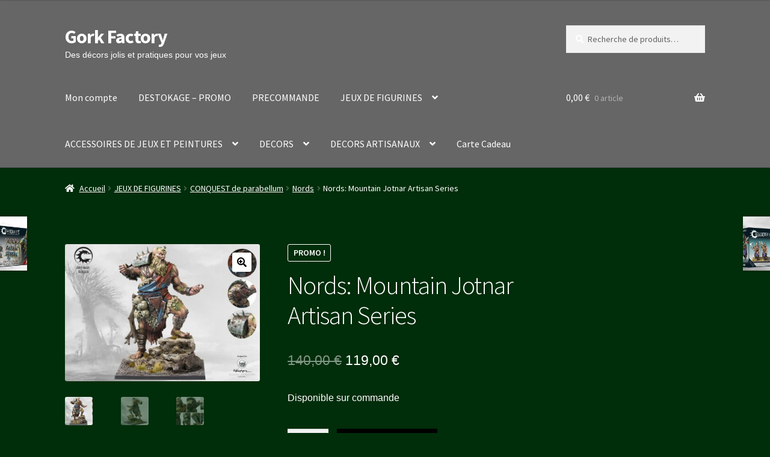

--- FILE ---
content_type: text/html; charset=UTF-8
request_url: https://www.gorkfactory.com/produit/nords-mountain-jotnar-artisan-series/
body_size: 34419
content:
<!doctype html>
<html lang="fr-FR">
<head>
<meta charset="UTF-8">
<meta name="viewport" content="width=device-width, initial-scale=1">
<link rel="profile" href="http://gmpg.org/xfn/11">
<link rel="pingback" href="https://www.gorkfactory.com/xmlrpc.php">

<title>Nords: Mountain Jotnar Artisan Series &#8211; Gork Factory</title>
<meta name='robots' content='max-image-preview:large' />
<link rel='dns-prefetch' href='//fonts.googleapis.com' />
<link rel="alternate" type="application/rss+xml" title="Gork Factory &raquo; Flux" href="https://www.gorkfactory.com/feed/" />
<link rel="alternate" type="application/rss+xml" title="Gork Factory &raquo; Flux des commentaires" href="https://www.gorkfactory.com/comments/feed/" />
<link rel="alternate" type="application/rss+xml" title="Gork Factory &raquo; Nords: Mountain Jotnar Artisan Series Flux des commentaires" href="https://www.gorkfactory.com/produit/nords-mountain-jotnar-artisan-series/feed/" />
<link rel="alternate" title="oEmbed (JSON)" type="application/json+oembed" href="https://www.gorkfactory.com/wp-json/oembed/1.0/embed?url=https%3A%2F%2Fwww.gorkfactory.com%2Fproduit%2Fnords-mountain-jotnar-artisan-series%2F" />
<link rel="alternate" title="oEmbed (XML)" type="text/xml+oembed" href="https://www.gorkfactory.com/wp-json/oembed/1.0/embed?url=https%3A%2F%2Fwww.gorkfactory.com%2Fproduit%2Fnords-mountain-jotnar-artisan-series%2F&#038;format=xml" />
<style id='wp-img-auto-sizes-contain-inline-css'>
img:is([sizes=auto i],[sizes^="auto," i]){contain-intrinsic-size:3000px 1500px}
/*# sourceURL=wp-img-auto-sizes-contain-inline-css */
</style>
<link rel='stylesheet' id='wcmultishipping-checkout-pickup-points-block-css' href='https://www.gorkfactory.com/wp-content/plugins/wc-multishipping/inc/woocommerce_block/style-index.css?ver=0.1.0' media='all' />
<link rel='stylesheet' id='wcmultishipping-blocks-integration-css' href='https://www.gorkfactory.com/wp-content/plugins/wc-multishipping/inc/woocommerce_block/style-index.css?ver=0.1.0' media='all' />
<style id='wp-emoji-styles-inline-css'>

	img.wp-smiley, img.emoji {
		display: inline !important;
		border: none !important;
		box-shadow: none !important;
		height: 1em !important;
		width: 1em !important;
		margin: 0 0.07em !important;
		vertical-align: -0.1em !important;
		background: none !important;
		padding: 0 !important;
	}
/*# sourceURL=wp-emoji-styles-inline-css */
</style>
<style id='wp-block-library-inline-css'>
:root{--wp-block-synced-color:#7a00df;--wp-block-synced-color--rgb:122,0,223;--wp-bound-block-color:var(--wp-block-synced-color);--wp-editor-canvas-background:#ddd;--wp-admin-theme-color:#007cba;--wp-admin-theme-color--rgb:0,124,186;--wp-admin-theme-color-darker-10:#006ba1;--wp-admin-theme-color-darker-10--rgb:0,107,160.5;--wp-admin-theme-color-darker-20:#005a87;--wp-admin-theme-color-darker-20--rgb:0,90,135;--wp-admin-border-width-focus:2px}@media (min-resolution:192dpi){:root{--wp-admin-border-width-focus:1.5px}}.wp-element-button{cursor:pointer}:root .has-very-light-gray-background-color{background-color:#eee}:root .has-very-dark-gray-background-color{background-color:#313131}:root .has-very-light-gray-color{color:#eee}:root .has-very-dark-gray-color{color:#313131}:root .has-vivid-green-cyan-to-vivid-cyan-blue-gradient-background{background:linear-gradient(135deg,#00d084,#0693e3)}:root .has-purple-crush-gradient-background{background:linear-gradient(135deg,#34e2e4,#4721fb 50%,#ab1dfe)}:root .has-hazy-dawn-gradient-background{background:linear-gradient(135deg,#faaca8,#dad0ec)}:root .has-subdued-olive-gradient-background{background:linear-gradient(135deg,#fafae1,#67a671)}:root .has-atomic-cream-gradient-background{background:linear-gradient(135deg,#fdd79a,#004a59)}:root .has-nightshade-gradient-background{background:linear-gradient(135deg,#330968,#31cdcf)}:root .has-midnight-gradient-background{background:linear-gradient(135deg,#020381,#2874fc)}:root{--wp--preset--font-size--normal:16px;--wp--preset--font-size--huge:42px}.has-regular-font-size{font-size:1em}.has-larger-font-size{font-size:2.625em}.has-normal-font-size{font-size:var(--wp--preset--font-size--normal)}.has-huge-font-size{font-size:var(--wp--preset--font-size--huge)}.has-text-align-center{text-align:center}.has-text-align-left{text-align:left}.has-text-align-right{text-align:right}.has-fit-text{white-space:nowrap!important}#end-resizable-editor-section{display:none}.aligncenter{clear:both}.items-justified-left{justify-content:flex-start}.items-justified-center{justify-content:center}.items-justified-right{justify-content:flex-end}.items-justified-space-between{justify-content:space-between}.screen-reader-text{border:0;clip-path:inset(50%);height:1px;margin:-1px;overflow:hidden;padding:0;position:absolute;width:1px;word-wrap:normal!important}.screen-reader-text:focus{background-color:#ddd;clip-path:none;color:#444;display:block;font-size:1em;height:auto;left:5px;line-height:normal;padding:15px 23px 14px;text-decoration:none;top:5px;width:auto;z-index:100000}html :where(.has-border-color){border-style:solid}html :where([style*=border-top-color]){border-top-style:solid}html :where([style*=border-right-color]){border-right-style:solid}html :where([style*=border-bottom-color]){border-bottom-style:solid}html :where([style*=border-left-color]){border-left-style:solid}html :where([style*=border-width]){border-style:solid}html :where([style*=border-top-width]){border-top-style:solid}html :where([style*=border-right-width]){border-right-style:solid}html :where([style*=border-bottom-width]){border-bottom-style:solid}html :where([style*=border-left-width]){border-left-style:solid}html :where(img[class*=wp-image-]){height:auto;max-width:100%}:where(figure){margin:0 0 1em}html :where(.is-position-sticky){--wp-admin--admin-bar--position-offset:var(--wp-admin--admin-bar--height,0px)}@media screen and (max-width:600px){html :where(.is-position-sticky){--wp-admin--admin-bar--position-offset:0px}}

/*# sourceURL=wp-block-library-inline-css */
</style><style id='wp-block-group-inline-css'>
.wp-block-group{box-sizing:border-box}:where(.wp-block-group.wp-block-group-is-layout-constrained){position:relative}
/*# sourceURL=https://www.gorkfactory.com/wp-includes/blocks/group/style.min.css */
</style>
<style id='wp-block-group-theme-inline-css'>
:where(.wp-block-group.has-background){padding:1.25em 2.375em}
/*# sourceURL=https://www.gorkfactory.com/wp-includes/blocks/group/theme.min.css */
</style>
<link rel='stylesheet' id='wc-blocks-style-css' href='https://www.gorkfactory.com/wp-content/plugins/woocommerce/assets/client/blocks/wc-blocks.css?ver=wc-10.4.3' media='all' />
<style id='global-styles-inline-css'>
:root{--wp--preset--aspect-ratio--square: 1;--wp--preset--aspect-ratio--4-3: 4/3;--wp--preset--aspect-ratio--3-4: 3/4;--wp--preset--aspect-ratio--3-2: 3/2;--wp--preset--aspect-ratio--2-3: 2/3;--wp--preset--aspect-ratio--16-9: 16/9;--wp--preset--aspect-ratio--9-16: 9/16;--wp--preset--color--black: #000000;--wp--preset--color--cyan-bluish-gray: #abb8c3;--wp--preset--color--white: #ffffff;--wp--preset--color--pale-pink: #f78da7;--wp--preset--color--vivid-red: #cf2e2e;--wp--preset--color--luminous-vivid-orange: #ff6900;--wp--preset--color--luminous-vivid-amber: #fcb900;--wp--preset--color--light-green-cyan: #7bdcb5;--wp--preset--color--vivid-green-cyan: #00d084;--wp--preset--color--pale-cyan-blue: #8ed1fc;--wp--preset--color--vivid-cyan-blue: #0693e3;--wp--preset--color--vivid-purple: #9b51e0;--wp--preset--gradient--vivid-cyan-blue-to-vivid-purple: linear-gradient(135deg,rgb(6,147,227) 0%,rgb(155,81,224) 100%);--wp--preset--gradient--light-green-cyan-to-vivid-green-cyan: linear-gradient(135deg,rgb(122,220,180) 0%,rgb(0,208,130) 100%);--wp--preset--gradient--luminous-vivid-amber-to-luminous-vivid-orange: linear-gradient(135deg,rgb(252,185,0) 0%,rgb(255,105,0) 100%);--wp--preset--gradient--luminous-vivid-orange-to-vivid-red: linear-gradient(135deg,rgb(255,105,0) 0%,rgb(207,46,46) 100%);--wp--preset--gradient--very-light-gray-to-cyan-bluish-gray: linear-gradient(135deg,rgb(238,238,238) 0%,rgb(169,184,195) 100%);--wp--preset--gradient--cool-to-warm-spectrum: linear-gradient(135deg,rgb(74,234,220) 0%,rgb(151,120,209) 20%,rgb(207,42,186) 40%,rgb(238,44,130) 60%,rgb(251,105,98) 80%,rgb(254,248,76) 100%);--wp--preset--gradient--blush-light-purple: linear-gradient(135deg,rgb(255,206,236) 0%,rgb(152,150,240) 100%);--wp--preset--gradient--blush-bordeaux: linear-gradient(135deg,rgb(254,205,165) 0%,rgb(254,45,45) 50%,rgb(107,0,62) 100%);--wp--preset--gradient--luminous-dusk: linear-gradient(135deg,rgb(255,203,112) 0%,rgb(199,81,192) 50%,rgb(65,88,208) 100%);--wp--preset--gradient--pale-ocean: linear-gradient(135deg,rgb(255,245,203) 0%,rgb(182,227,212) 50%,rgb(51,167,181) 100%);--wp--preset--gradient--electric-grass: linear-gradient(135deg,rgb(202,248,128) 0%,rgb(113,206,126) 100%);--wp--preset--gradient--midnight: linear-gradient(135deg,rgb(2,3,129) 0%,rgb(40,116,252) 100%);--wp--preset--font-size--small: 14px;--wp--preset--font-size--medium: 23px;--wp--preset--font-size--large: 26px;--wp--preset--font-size--x-large: 42px;--wp--preset--font-size--normal: 16px;--wp--preset--font-size--huge: 37px;--wp--preset--spacing--20: 0.44rem;--wp--preset--spacing--30: 0.67rem;--wp--preset--spacing--40: 1rem;--wp--preset--spacing--50: 1.5rem;--wp--preset--spacing--60: 2.25rem;--wp--preset--spacing--70: 3.38rem;--wp--preset--spacing--80: 5.06rem;--wp--preset--shadow--natural: 6px 6px 9px rgba(0, 0, 0, 0.2);--wp--preset--shadow--deep: 12px 12px 50px rgba(0, 0, 0, 0.4);--wp--preset--shadow--sharp: 6px 6px 0px rgba(0, 0, 0, 0.2);--wp--preset--shadow--outlined: 6px 6px 0px -3px rgb(255, 255, 255), 6px 6px rgb(0, 0, 0);--wp--preset--shadow--crisp: 6px 6px 0px rgb(0, 0, 0);}:root :where(.is-layout-flow) > :first-child{margin-block-start: 0;}:root :where(.is-layout-flow) > :last-child{margin-block-end: 0;}:root :where(.is-layout-flow) > *{margin-block-start: 24px;margin-block-end: 0;}:root :where(.is-layout-constrained) > :first-child{margin-block-start: 0;}:root :where(.is-layout-constrained) > :last-child{margin-block-end: 0;}:root :where(.is-layout-constrained) > *{margin-block-start: 24px;margin-block-end: 0;}:root :where(.is-layout-flex){gap: 24px;}:root :where(.is-layout-grid){gap: 24px;}body .is-layout-flex{display: flex;}.is-layout-flex{flex-wrap: wrap;align-items: center;}.is-layout-flex > :is(*, div){margin: 0;}body .is-layout-grid{display: grid;}.is-layout-grid > :is(*, div){margin: 0;}.has-black-color{color: var(--wp--preset--color--black) !important;}.has-cyan-bluish-gray-color{color: var(--wp--preset--color--cyan-bluish-gray) !important;}.has-white-color{color: var(--wp--preset--color--white) !important;}.has-pale-pink-color{color: var(--wp--preset--color--pale-pink) !important;}.has-vivid-red-color{color: var(--wp--preset--color--vivid-red) !important;}.has-luminous-vivid-orange-color{color: var(--wp--preset--color--luminous-vivid-orange) !important;}.has-luminous-vivid-amber-color{color: var(--wp--preset--color--luminous-vivid-amber) !important;}.has-light-green-cyan-color{color: var(--wp--preset--color--light-green-cyan) !important;}.has-vivid-green-cyan-color{color: var(--wp--preset--color--vivid-green-cyan) !important;}.has-pale-cyan-blue-color{color: var(--wp--preset--color--pale-cyan-blue) !important;}.has-vivid-cyan-blue-color{color: var(--wp--preset--color--vivid-cyan-blue) !important;}.has-vivid-purple-color{color: var(--wp--preset--color--vivid-purple) !important;}.has-black-background-color{background-color: var(--wp--preset--color--black) !important;}.has-cyan-bluish-gray-background-color{background-color: var(--wp--preset--color--cyan-bluish-gray) !important;}.has-white-background-color{background-color: var(--wp--preset--color--white) !important;}.has-pale-pink-background-color{background-color: var(--wp--preset--color--pale-pink) !important;}.has-vivid-red-background-color{background-color: var(--wp--preset--color--vivid-red) !important;}.has-luminous-vivid-orange-background-color{background-color: var(--wp--preset--color--luminous-vivid-orange) !important;}.has-luminous-vivid-amber-background-color{background-color: var(--wp--preset--color--luminous-vivid-amber) !important;}.has-light-green-cyan-background-color{background-color: var(--wp--preset--color--light-green-cyan) !important;}.has-vivid-green-cyan-background-color{background-color: var(--wp--preset--color--vivid-green-cyan) !important;}.has-pale-cyan-blue-background-color{background-color: var(--wp--preset--color--pale-cyan-blue) !important;}.has-vivid-cyan-blue-background-color{background-color: var(--wp--preset--color--vivid-cyan-blue) !important;}.has-vivid-purple-background-color{background-color: var(--wp--preset--color--vivid-purple) !important;}.has-black-border-color{border-color: var(--wp--preset--color--black) !important;}.has-cyan-bluish-gray-border-color{border-color: var(--wp--preset--color--cyan-bluish-gray) !important;}.has-white-border-color{border-color: var(--wp--preset--color--white) !important;}.has-pale-pink-border-color{border-color: var(--wp--preset--color--pale-pink) !important;}.has-vivid-red-border-color{border-color: var(--wp--preset--color--vivid-red) !important;}.has-luminous-vivid-orange-border-color{border-color: var(--wp--preset--color--luminous-vivid-orange) !important;}.has-luminous-vivid-amber-border-color{border-color: var(--wp--preset--color--luminous-vivid-amber) !important;}.has-light-green-cyan-border-color{border-color: var(--wp--preset--color--light-green-cyan) !important;}.has-vivid-green-cyan-border-color{border-color: var(--wp--preset--color--vivid-green-cyan) !important;}.has-pale-cyan-blue-border-color{border-color: var(--wp--preset--color--pale-cyan-blue) !important;}.has-vivid-cyan-blue-border-color{border-color: var(--wp--preset--color--vivid-cyan-blue) !important;}.has-vivid-purple-border-color{border-color: var(--wp--preset--color--vivid-purple) !important;}.has-vivid-cyan-blue-to-vivid-purple-gradient-background{background: var(--wp--preset--gradient--vivid-cyan-blue-to-vivid-purple) !important;}.has-light-green-cyan-to-vivid-green-cyan-gradient-background{background: var(--wp--preset--gradient--light-green-cyan-to-vivid-green-cyan) !important;}.has-luminous-vivid-amber-to-luminous-vivid-orange-gradient-background{background: var(--wp--preset--gradient--luminous-vivid-amber-to-luminous-vivid-orange) !important;}.has-luminous-vivid-orange-to-vivid-red-gradient-background{background: var(--wp--preset--gradient--luminous-vivid-orange-to-vivid-red) !important;}.has-very-light-gray-to-cyan-bluish-gray-gradient-background{background: var(--wp--preset--gradient--very-light-gray-to-cyan-bluish-gray) !important;}.has-cool-to-warm-spectrum-gradient-background{background: var(--wp--preset--gradient--cool-to-warm-spectrum) !important;}.has-blush-light-purple-gradient-background{background: var(--wp--preset--gradient--blush-light-purple) !important;}.has-blush-bordeaux-gradient-background{background: var(--wp--preset--gradient--blush-bordeaux) !important;}.has-luminous-dusk-gradient-background{background: var(--wp--preset--gradient--luminous-dusk) !important;}.has-pale-ocean-gradient-background{background: var(--wp--preset--gradient--pale-ocean) !important;}.has-electric-grass-gradient-background{background: var(--wp--preset--gradient--electric-grass) !important;}.has-midnight-gradient-background{background: var(--wp--preset--gradient--midnight) !important;}.has-small-font-size{font-size: var(--wp--preset--font-size--small) !important;}.has-medium-font-size{font-size: var(--wp--preset--font-size--medium) !important;}.has-large-font-size{font-size: var(--wp--preset--font-size--large) !important;}.has-x-large-font-size{font-size: var(--wp--preset--font-size--x-large) !important;}
/*# sourceURL=global-styles-inline-css */
</style>

<style id='classic-theme-styles-inline-css'>
/*! This file is auto-generated */
.wp-block-button__link{color:#fff;background-color:#32373c;border-radius:9999px;box-shadow:none;text-decoration:none;padding:calc(.667em + 2px) calc(1.333em + 2px);font-size:1.125em}.wp-block-file__button{background:#32373c;color:#fff;text-decoration:none}
/*# sourceURL=/wp-includes/css/classic-themes.min.css */
</style>
<link rel='stylesheet' id='storefront-gutenberg-blocks-css' href='https://www.gorkfactory.com/wp-content/themes/storefront/assets/css/base/gutenberg-blocks.css?ver=4.6.1' media='all' />
<style id='storefront-gutenberg-blocks-inline-css'>

				.wp-block-button__link:not(.has-text-color) {
					color: #000000;
				}

				.wp-block-button__link:not(.has-text-color):hover,
				.wp-block-button__link:not(.has-text-color):focus,
				.wp-block-button__link:not(.has-text-color):active {
					color: #000000;
				}

				.wp-block-button__link:not(.has-background) {
					background-color: #ffffff;
				}

				.wp-block-button__link:not(.has-background):hover,
				.wp-block-button__link:not(.has-background):focus,
				.wp-block-button__link:not(.has-background):active {
					border-color: #e6e6e6;
					background-color: #e6e6e6;
				}

				.wc-block-grid__products .wc-block-grid__product .wp-block-button__link {
					background-color: #ffffff;
					border-color: #ffffff;
					color: #000000;
				}

				.wp-block-quote footer,
				.wp-block-quote cite,
				.wp-block-quote__citation {
					color: #ffffff;
				}

				.wp-block-pullquote cite,
				.wp-block-pullquote footer,
				.wp-block-pullquote__citation {
					color: #ffffff;
				}

				.wp-block-image figcaption {
					color: #ffffff;
				}

				.wp-block-separator.is-style-dots::before {
					color: #ffffff;
				}

				.wp-block-file a.wp-block-file__button {
					color: #000000;
					background-color: #ffffff;
					border-color: #ffffff;
				}

				.wp-block-file a.wp-block-file__button:hover,
				.wp-block-file a.wp-block-file__button:focus,
				.wp-block-file a.wp-block-file__button:active {
					color: #000000;
					background-color: #e6e6e6;
				}

				.wp-block-code,
				.wp-block-preformatted pre {
					color: #ffffff;
				}

				.wp-block-table:not( .has-background ):not( .is-style-stripes ) tbody tr:nth-child(2n) td {
					background-color: #002b08;
				}

				.wp-block-cover .wp-block-cover__inner-container h1:not(.has-text-color),
				.wp-block-cover .wp-block-cover__inner-container h2:not(.has-text-color),
				.wp-block-cover .wp-block-cover__inner-container h3:not(.has-text-color),
				.wp-block-cover .wp-block-cover__inner-container h4:not(.has-text-color),
				.wp-block-cover .wp-block-cover__inner-container h5:not(.has-text-color),
				.wp-block-cover .wp-block-cover__inner-container h6:not(.has-text-color) {
					color: #ffffff;
				}

				.wc-block-components-price-slider__range-input-progress,
				.rtl .wc-block-components-price-slider__range-input-progress {
					--range-color: #ffffff;
				}

				/* Target only IE11 */
				@media all and (-ms-high-contrast: none), (-ms-high-contrast: active) {
					.wc-block-components-price-slider__range-input-progress {
						background: #ffffff;
					}
				}

				.wc-block-components-button:not(.is-link) {
					background-color: #000000;
					color: #ffffff;
				}

				.wc-block-components-button:not(.is-link):hover,
				.wc-block-components-button:not(.is-link):focus,
				.wc-block-components-button:not(.is-link):active {
					background-color: #000000;
					color: #ffffff;
				}

				.wc-block-components-button:not(.is-link):disabled {
					background-color: #000000;
					color: #ffffff;
				}

				.wc-block-cart__submit-container {
					background-color: #002d0a;
				}

				.wc-block-cart__submit-container::before {
					color: rgba(70,115,80,0.5);
				}

				.wc-block-components-order-summary-item__quantity {
					background-color: #002d0a;
					border-color: #ffffff;
					box-shadow: 0 0 0 2px #002d0a;
					color: #ffffff;
				}
			
/*# sourceURL=storefront-gutenberg-blocks-inline-css */
</style>
<link rel='stylesheet' id='photoswipe-css' href='https://www.gorkfactory.com/wp-content/plugins/woocommerce/assets/css/photoswipe/photoswipe.min.css?ver=10.4.3' media='all' />
<link rel='stylesheet' id='photoswipe-default-skin-css' href='https://www.gorkfactory.com/wp-content/plugins/woocommerce/assets/css/photoswipe/default-skin/default-skin.min.css?ver=10.4.3' media='all' />
<style id='woocommerce-inline-inline-css'>
.woocommerce form .form-row .required { visibility: visible; }
/*# sourceURL=woocommerce-inline-inline-css */
</style>
<link rel='stylesheet' id='hamburger.css-css' href='https://www.gorkfactory.com/wp-content/plugins/wp-responsive-menu/assets/css/wpr-hamburger.css?ver=3.2.1' media='all' />
<link rel='stylesheet' id='wprmenu.css-css' href='https://www.gorkfactory.com/wp-content/plugins/wp-responsive-menu/assets/css/wprmenu.css?ver=3.2.1' media='all' />
<style id='wprmenu.css-inline-css'>
@media only screen and ( max-width: 768px ) {html body div.wprm-wrapper {overflow: scroll;}#wprmenu_bar {background-image: url();background-size: cover ;background-repeat: repeat;}#wprmenu_bar {background-color: #25771a;}html body div#mg-wprm-wrap .wpr_submit .icon.icon-search {color: #ffffff;}#wprmenu_bar .menu_title,#wprmenu_bar .wprmenu_icon_menu,#wprmenu_bar .menu_title a {color: #ffffff;}#wprmenu_bar .menu_title a {font-size: 20px;font-weight: normal;}#mg-wprm-wrap li.menu-item a {font-size: 15px;text-transform: uppercase;font-weight: normal;}#mg-wprm-wrap li.menu-item-has-children ul.sub-menu a {font-size: 15px;text-transform: uppercase;font-weight: normal;}#mg-wprm-wrap li.current-menu-item > a {background: #58f74a;}#mg-wprm-wrap li.current-menu-item > a,#mg-wprm-wrap li.current-menu-item span.wprmenu_icon{color: #ffffff !important;}#mg-wprm-wrap {background-color: #25771a;}.cbp-spmenu-push-toright,.cbp-spmenu-push-toright .mm-slideout {left: 80% ;}.cbp-spmenu-push-toleft {left: -80% ;}#mg-wprm-wrap.cbp-spmenu-right,#mg-wprm-wrap.cbp-spmenu-left,#mg-wprm-wrap.cbp-spmenu-right.custom,#mg-wprm-wrap.cbp-spmenu-left.custom,.cbp-spmenu-vertical {width: 80%;max-width: 400px;}#mg-wprm-wrap ul#wprmenu_menu_ul li.menu-item a,div#mg-wprm-wrap ul li span.wprmenu_icon {color: #ffffff;}#mg-wprm-wrap ul#wprmenu_menu_ul li.menu-item:valid ~ a{color: #ffffff;}#mg-wprm-wrap ul#wprmenu_menu_ul li.menu-item a:hover {background: #58c93c;color: #ffffff !important;}div#mg-wprm-wrap ul>li:hover>span.wprmenu_icon {color: #ffffff !important;}.wprmenu_bar .hamburger-inner,.wprmenu_bar .hamburger-inner::before,.wprmenu_bar .hamburger-inner::after {background: #ffffff;}.wprmenu_bar .hamburger:hover .hamburger-inner,.wprmenu_bar .hamburger:hover .hamburger-inner::before,.wprmenu_bar .hamburger:hover .hamburger-inner::after {background: #ffffff;}div.wprmenu_bar div.hamburger{padding-right: 6px !important;}#wprmenu_menu.left {width:80%;left: -80%;right: auto;}#wprmenu_menu.right {width:80%;right: -80%;left: auto;}html body div#wprmenu_bar {height : 42px;}#mg-wprm-wrap.cbp-spmenu-left,#mg-wprm-wrap.cbp-spmenu-right,#mg-widgetmenu-wrap.cbp-spmenu-widget-left,#mg-widgetmenu-wrap.cbp-spmenu-widget-right {top: 42px !important;}.wprmenu_bar .hamburger {float: left;}.wprmenu_bar #custom_menu_icon.hamburger {top: px;left: px;float: left !important;background-color: #cccccc;}.wpr_custom_menu #custom_menu_icon {display: block;}html { padding-top: 42px !important; }#wprmenu_bar,#mg-wprm-wrap { display: block; }div#wpadminbar { position: fixed; }}
/*# sourceURL=wprmenu.css-inline-css */
</style>
<link rel='stylesheet' id='wpr_icons-css' href='https://www.gorkfactory.com/wp-content/plugins/wp-responsive-menu/inc/assets/icons/wpr-icons.css?ver=3.2.1' media='all' />
<link rel='stylesheet' id='gateway-css' href='https://www.gorkfactory.com/wp-content/plugins/woocommerce-paypal-payments/modules/ppcp-button/assets/css/gateway.css?ver=3.3.2' media='all' />
<link rel='stylesheet' id='WCPAY_EXPRESS_CHECKOUT_ECE-css' href='https://www.gorkfactory.com/wp-content/plugins/woocommerce-payments/dist/express-checkout.css?ver=10.4.0' media='all' />
<link rel='stylesheet' id='storefront-style-css' href='https://www.gorkfactory.com/wp-content/themes/storefront/style.css?ver=4.6.1' media='all' />
<style id='storefront-style-inline-css'>

			.main-navigation ul li a,
			.site-title a,
			ul.menu li a,
			.site-branding h1 a,
			button.menu-toggle,
			button.menu-toggle:hover,
			.handheld-navigation .dropdown-toggle {
				color: #ffffff;
			}

			button.menu-toggle,
			button.menu-toggle:hover {
				border-color: #ffffff;
			}

			.main-navigation ul li a:hover,
			.main-navigation ul li:hover > a,
			.site-title a:hover,
			.site-header ul.menu li.current-menu-item > a {
				color: #ffffff;
			}

			table:not( .has-background ) th {
				background-color: #002603;
			}

			table:not( .has-background ) tbody td {
				background-color: #002b08;
			}

			table:not( .has-background ) tbody tr:nth-child(2n) td,
			fieldset,
			fieldset legend {
				background-color: #002906;
			}

			.site-header,
			.secondary-navigation ul ul,
			.main-navigation ul.menu > li.menu-item-has-children:after,
			.secondary-navigation ul.menu ul,
			.storefront-handheld-footer-bar,
			.storefront-handheld-footer-bar ul li > a,
			.storefront-handheld-footer-bar ul li.search .site-search,
			button.menu-toggle,
			button.menu-toggle:hover {
				background-color: #666666;
			}

			p.site-description,
			.site-header,
			.storefront-handheld-footer-bar {
				color: #ffffff;
			}

			button.menu-toggle:after,
			button.menu-toggle:before,
			button.menu-toggle span:before {
				background-color: #ffffff;
			}

			h1, h2, h3, h4, h5, h6, .wc-block-grid__product-title {
				color: #ffffff;
			}

			.widget h1 {
				border-bottom-color: #ffffff;
			}

			body,
			.secondary-navigation a {
				color: #ffffff;
			}

			.widget-area .widget a,
			.hentry .entry-header .posted-on a,
			.hentry .entry-header .post-author a,
			.hentry .entry-header .post-comments a,
			.hentry .entry-header .byline a {
				color: #ffffff;
			}

			a {
				color: #ffffff;
			}

			a:focus,
			button:focus,
			.button.alt:focus,
			input:focus,
			textarea:focus,
			input[type="button"]:focus,
			input[type="reset"]:focus,
			input[type="submit"]:focus,
			input[type="email"]:focus,
			input[type="tel"]:focus,
			input[type="url"]:focus,
			input[type="password"]:focus,
			input[type="search"]:focus {
				outline-color: #ffffff;
			}

			button, input[type="button"], input[type="reset"], input[type="submit"], .button, .widget a.button {
				background-color: #ffffff;
				border-color: #ffffff;
				color: #000000;
			}

			button:hover, input[type="button"]:hover, input[type="reset"]:hover, input[type="submit"]:hover, .button:hover, .widget a.button:hover {
				background-color: #e6e6e6;
				border-color: #e6e6e6;
				color: #000000;
			}

			button.alt, input[type="button"].alt, input[type="reset"].alt, input[type="submit"].alt, .button.alt, .widget-area .widget a.button.alt {
				background-color: #000000;
				border-color: #000000;
				color: #ffffff;
			}

			button.alt:hover, input[type="button"].alt:hover, input[type="reset"].alt:hover, input[type="submit"].alt:hover, .button.alt:hover, .widget-area .widget a.button.alt:hover {
				background-color: #000000;
				border-color: #000000;
				color: #ffffff;
			}

			.pagination .page-numbers li .page-numbers.current {
				background-color: #001400;
				color: #f5f5f5;
			}

			#comments .comment-list .comment-content .comment-text {
				background-color: #002603;
			}

			.site-footer {
				background-color: #f0f0f0;
				color: #6d6d6d;
			}

			.site-footer a:not(.button):not(.components-button) {
				color: #333333;
			}

			.site-footer .storefront-handheld-footer-bar a:not(.button):not(.components-button) {
				color: #ffffff;
			}

			.site-footer h1, .site-footer h2, .site-footer h3, .site-footer h4, .site-footer h5, .site-footer h6, .site-footer .widget .widget-title, .site-footer .widget .widgettitle {
				color: #333333;
			}

			.page-template-template-homepage.has-post-thumbnail .type-page.has-post-thumbnail .entry-title {
				color: #ffffff;
			}

			.page-template-template-homepage.has-post-thumbnail .type-page.has-post-thumbnail .entry-content {
				color: #ffffff;
			}

			@media screen and ( min-width: 768px ) {
				.secondary-navigation ul.menu a:hover {
					color: #ffffff;
				}

				.secondary-navigation ul.menu a {
					color: #ffffff;
				}

				.main-navigation ul.menu ul.sub-menu,
				.main-navigation ul.nav-menu ul.children {
					background-color: #575757;
				}

				.site-header {
					border-bottom-color: #575757;
				}
			}
/*# sourceURL=storefront-style-inline-css */
</style>
<link rel='stylesheet' id='storefront-icons-css' href='https://www.gorkfactory.com/wp-content/themes/storefront/assets/css/base/icons.css?ver=4.6.1' media='all' />
<link rel='stylesheet' id='storefront-fonts-css' href='https://fonts.googleapis.com/css?family=Source+Sans+Pro%3A400%2C300%2C300italic%2C400italic%2C600%2C700%2C900&#038;subset=latin%2Clatin-ext&#038;ver=4.6.1' media='all' />
<link rel='stylesheet' id='wc-ppcp-applepay-css' href='https://www.gorkfactory.com/wp-content/plugins/woocommerce-paypal-payments/modules/ppcp-applepay/assets/css/styles.css?ver=3.3.2' media='all' />
<link rel='stylesheet' id='wc-ppcp-googlepay-css' href='https://www.gorkfactory.com/wp-content/plugins/woocommerce-paypal-payments/modules/ppcp-googlepay/assets/css/styles.css?ver=3.3.2' media='all' />
<link rel='stylesheet' id='storefront-woocommerce-style-css' href='https://www.gorkfactory.com/wp-content/themes/storefront/assets/css/woocommerce/woocommerce.css?ver=4.6.1' media='all' />
<style id='storefront-woocommerce-style-inline-css'>
@font-face {
				font-family: star;
				src: url(https://www.gorkfactory.com/wp-content/plugins/woocommerce/assets/fonts/star.eot);
				src:
					url(https://www.gorkfactory.com/wp-content/plugins/woocommerce/assets/fonts/star.eot?#iefix) format("embedded-opentype"),
					url(https://www.gorkfactory.com/wp-content/plugins/woocommerce/assets/fonts/star.woff) format("woff"),
					url(https://www.gorkfactory.com/wp-content/plugins/woocommerce/assets/fonts/star.ttf) format("truetype"),
					url(https://www.gorkfactory.com/wp-content/plugins/woocommerce/assets/fonts/star.svg#star) format("svg");
				font-weight: 400;
				font-style: normal;
			}
			@font-face {
				font-family: WooCommerce;
				src: url(https://www.gorkfactory.com/wp-content/plugins/woocommerce/assets/fonts/WooCommerce.eot);
				src:
					url(https://www.gorkfactory.com/wp-content/plugins/woocommerce/assets/fonts/WooCommerce.eot?#iefix) format("embedded-opentype"),
					url(https://www.gorkfactory.com/wp-content/plugins/woocommerce/assets/fonts/WooCommerce.woff) format("woff"),
					url(https://www.gorkfactory.com/wp-content/plugins/woocommerce/assets/fonts/WooCommerce.ttf) format("truetype"),
					url(https://www.gorkfactory.com/wp-content/plugins/woocommerce/assets/fonts/WooCommerce.svg#WooCommerce) format("svg");
				font-weight: 400;
				font-style: normal;
			}

			a.cart-contents,
			.site-header-cart .widget_shopping_cart a {
				color: #ffffff;
			}

			a.cart-contents:hover,
			.site-header-cart .widget_shopping_cart a:hover,
			.site-header-cart:hover > li > a {
				color: #ffffff;
			}

			table.cart td.product-remove,
			table.cart td.actions {
				border-top-color: #002d0a;
			}

			.storefront-handheld-footer-bar ul li.cart .count {
				background-color: #ffffff;
				color: #666666;
				border-color: #666666;
			}

			.woocommerce-tabs ul.tabs li.active a,
			ul.products li.product .price,
			.onsale,
			.wc-block-grid__product-onsale,
			.widget_search form:before,
			.widget_product_search form:before {
				color: #ffffff;
			}

			.woocommerce-breadcrumb a,
			a.woocommerce-review-link,
			.product_meta a {
				color: #ffffff;
			}

			.wc-block-grid__product-onsale,
			.onsale {
				border-color: #ffffff;
			}

			.star-rating span:before,
			.quantity .plus, .quantity .minus,
			p.stars a:hover:after,
			p.stars a:after,
			.star-rating span:before,
			#payment .payment_methods li input[type=radio]:first-child:checked+label:before {
				color: #ffffff;
			}

			.widget_price_filter .ui-slider .ui-slider-range,
			.widget_price_filter .ui-slider .ui-slider-handle {
				background-color: #ffffff;
			}

			.order_details {
				background-color: #002603;
			}

			.order_details > li {
				border-bottom: 1px dotted #001100;
			}

			.order_details:before,
			.order_details:after {
				background: -webkit-linear-gradient(transparent 0,transparent 0),-webkit-linear-gradient(135deg,#002603 33.33%,transparent 33.33%),-webkit-linear-gradient(45deg,#002603 33.33%,transparent 33.33%)
			}

			#order_review {
				background-color: #002d0a;
			}

			#payment .payment_methods > li .payment_box,
			#payment .place-order {
				background-color: #002805;
			}

			#payment .payment_methods > li:not(.woocommerce-notice) {
				background-color: #002300;
			}

			#payment .payment_methods > li:not(.woocommerce-notice):hover {
				background-color: #001e00;
			}

			.woocommerce-pagination .page-numbers li .page-numbers.current {
				background-color: #001400;
				color: #f5f5f5;
			}

			.wc-block-grid__product-onsale,
			.onsale,
			.woocommerce-pagination .page-numbers li .page-numbers:not(.current) {
				color: #ffffff;
			}

			p.stars a:before,
			p.stars a:hover~a:before,
			p.stars.selected a.active~a:before {
				color: #ffffff;
			}

			p.stars.selected a.active:before,
			p.stars:hover a:before,
			p.stars.selected a:not(.active):before,
			p.stars.selected a.active:before {
				color: #ffffff;
			}

			.single-product div.product .woocommerce-product-gallery .woocommerce-product-gallery__trigger {
				background-color: #ffffff;
				color: #000000;
			}

			.single-product div.product .woocommerce-product-gallery .woocommerce-product-gallery__trigger:hover {
				background-color: #e6e6e6;
				border-color: #e6e6e6;
				color: #000000;
			}

			.button.added_to_cart:focus,
			.button.wc-forward:focus {
				outline-color: #ffffff;
			}

			.added_to_cart,
			.site-header-cart .widget_shopping_cart a.button,
			.wc-block-grid__products .wc-block-grid__product .wp-block-button__link {
				background-color: #ffffff;
				border-color: #ffffff;
				color: #000000;
			}

			.added_to_cart:hover,
			.site-header-cart .widget_shopping_cart a.button:hover,
			.wc-block-grid__products .wc-block-grid__product .wp-block-button__link:hover {
				background-color: #e6e6e6;
				border-color: #e6e6e6;
				color: #000000;
			}

			.added_to_cart.alt, .added_to_cart, .widget a.button.checkout {
				background-color: #000000;
				border-color: #000000;
				color: #ffffff;
			}

			.added_to_cart.alt:hover, .added_to_cart:hover, .widget a.button.checkout:hover {
				background-color: #000000;
				border-color: #000000;
				color: #ffffff;
			}

			.button.loading {
				color: #ffffff;
			}

			.button.loading:hover {
				background-color: #ffffff;
			}

			.button.loading:after {
				color: #000000;
			}

			@media screen and ( min-width: 768px ) {
				.site-header-cart .widget_shopping_cart,
				.site-header .product_list_widget li .quantity {
					color: #ffffff;
				}

				.site-header-cart .widget_shopping_cart .buttons,
				.site-header-cart .widget_shopping_cart .total {
					background-color: #5c5c5c;
				}

				.site-header-cart .widget_shopping_cart {
					background-color: #575757;
				}
			}
				.storefront-product-pagination a {
					color: #ffffff;
					background-color: #002d0a;
				}
				.storefront-sticky-add-to-cart {
					color: #ffffff;
					background-color: #002d0a;
				}

				.storefront-sticky-add-to-cart a:not(.button) {
					color: #ffffff;
				}
/*# sourceURL=storefront-woocommerce-style-inline-css */
</style>
<link rel='stylesheet' id='storefront-woocommerce-brands-style-css' href='https://www.gorkfactory.com/wp-content/themes/storefront/assets/css/woocommerce/extensions/brands.css?ver=4.6.1' media='all' />
<script src="https://www.gorkfactory.com/wp-includes/js/jquery/jquery.min.js?ver=3.7.1" id="jquery-core-js"></script>
<script src="https://www.gorkfactory.com/wp-includes/js/jquery/jquery-migrate.min.js?ver=3.4.1" id="jquery-migrate-js"></script>
<script src="https://www.gorkfactory.com/wp-content/plugins/woocommerce/assets/js/jquery-blockui/jquery.blockUI.min.js?ver=2.7.0-wc.10.4.3" id="wc-jquery-blockui-js" defer data-wp-strategy="defer"></script>
<script id="wc-add-to-cart-js-extra">
var wc_add_to_cart_params = {"ajax_url":"/wp-admin/admin-ajax.php","wc_ajax_url":"/?wc-ajax=%%endpoint%%","i18n_view_cart":"Voir le panier","cart_url":"https://www.gorkfactory.com/panier/","is_cart":"","cart_redirect_after_add":"no"};
//# sourceURL=wc-add-to-cart-js-extra
</script>
<script src="https://www.gorkfactory.com/wp-content/plugins/woocommerce/assets/js/frontend/add-to-cart.min.js?ver=10.4.3" id="wc-add-to-cart-js" defer data-wp-strategy="defer"></script>
<script src="https://www.gorkfactory.com/wp-content/plugins/woocommerce/assets/js/zoom/jquery.zoom.min.js?ver=1.7.21-wc.10.4.3" id="wc-zoom-js" defer data-wp-strategy="defer"></script>
<script src="https://www.gorkfactory.com/wp-content/plugins/woocommerce/assets/js/flexslider/jquery.flexslider.min.js?ver=2.7.2-wc.10.4.3" id="wc-flexslider-js" defer data-wp-strategy="defer"></script>
<script src="https://www.gorkfactory.com/wp-content/plugins/woocommerce/assets/js/photoswipe/photoswipe.min.js?ver=4.1.1-wc.10.4.3" id="wc-photoswipe-js" defer data-wp-strategy="defer"></script>
<script src="https://www.gorkfactory.com/wp-content/plugins/woocommerce/assets/js/photoswipe/photoswipe-ui-default.min.js?ver=4.1.1-wc.10.4.3" id="wc-photoswipe-ui-default-js" defer data-wp-strategy="defer"></script>
<script id="wc-single-product-js-extra">
var wc_single_product_params = {"i18n_required_rating_text":"Veuillez s\u00e9lectionner une note","i18n_rating_options":["1\u00a0\u00e9toile sur 5","2\u00a0\u00e9toiles sur 5","3\u00a0\u00e9toiles sur 5","4\u00a0\u00e9toiles sur 5","5\u00a0\u00e9toiles sur 5"],"i18n_product_gallery_trigger_text":"Voir la galerie d\u2019images en plein \u00e9cran","review_rating_required":"yes","flexslider":{"rtl":false,"animation":"slide","smoothHeight":true,"directionNav":false,"controlNav":"thumbnails","slideshow":false,"animationSpeed":500,"animationLoop":false,"allowOneSlide":false},"zoom_enabled":"1","zoom_options":[],"photoswipe_enabled":"1","photoswipe_options":{"shareEl":false,"closeOnScroll":false,"history":false,"hideAnimationDuration":0,"showAnimationDuration":0},"flexslider_enabled":"1"};
//# sourceURL=wc-single-product-js-extra
</script>
<script src="https://www.gorkfactory.com/wp-content/plugins/woocommerce/assets/js/frontend/single-product.min.js?ver=10.4.3" id="wc-single-product-js" defer data-wp-strategy="defer"></script>
<script src="https://www.gorkfactory.com/wp-content/plugins/woocommerce/assets/js/js-cookie/js.cookie.min.js?ver=2.1.4-wc.10.4.3" id="wc-js-cookie-js" defer data-wp-strategy="defer"></script>
<script id="woocommerce-js-extra">
var woocommerce_params = {"ajax_url":"/wp-admin/admin-ajax.php","wc_ajax_url":"/?wc-ajax=%%endpoint%%","i18n_password_show":"Afficher le mot de passe","i18n_password_hide":"Masquer le mot de passe"};
//# sourceURL=woocommerce-js-extra
</script>
<script src="https://www.gorkfactory.com/wp-content/plugins/woocommerce/assets/js/frontend/woocommerce.min.js?ver=10.4.3" id="woocommerce-js" defer data-wp-strategy="defer"></script>
<script src="https://www.gorkfactory.com/wp-content/plugins/wp-responsive-menu/assets/js/modernizr.custom.js?ver=3.2.1" id="modernizr-js"></script>
<script src="https://www.gorkfactory.com/wp-content/plugins/wp-responsive-menu/assets/js/touchSwipe.js?ver=3.2.1" id="touchSwipe-js"></script>
<script id="wprmenu.js-js-extra">
var wprmenu = {"zooming":"","from_width":"768","push_width":"400","menu_width":"80","parent_click":"","swipe":"","enable_overlay":"","wprmenuDemoId":""};
//# sourceURL=wprmenu.js-js-extra
</script>
<script src="https://www.gorkfactory.com/wp-content/plugins/wp-responsive-menu/assets/js/wprmenu.js?ver=3.2.1" id="wprmenu.js-js"></script>
<script id="WCPAY_ASSETS-js-extra">
var wcpayAssets = {"url":"https://www.gorkfactory.com/wp-content/plugins/woocommerce-payments/dist/"};
//# sourceURL=WCPAY_ASSETS-js-extra
</script>
<script id="wc-cart-fragments-js-extra">
var wc_cart_fragments_params = {"ajax_url":"/wp-admin/admin-ajax.php","wc_ajax_url":"/?wc-ajax=%%endpoint%%","cart_hash_key":"wc_cart_hash_9ebabbb93ac8436bd6cf93ad61d16b77","fragment_name":"wc_fragments_9ebabbb93ac8436bd6cf93ad61d16b77","request_timeout":"5000"};
//# sourceURL=wc-cart-fragments-js-extra
</script>
<script src="https://www.gorkfactory.com/wp-content/plugins/woocommerce/assets/js/frontend/cart-fragments.min.js?ver=10.4.3" id="wc-cart-fragments-js" defer data-wp-strategy="defer"></script>
<link rel="https://api.w.org/" href="https://www.gorkfactory.com/wp-json/" /><link rel="alternate" title="JSON" type="application/json" href="https://www.gorkfactory.com/wp-json/wp/v2/product/7788" /><link rel="EditURI" type="application/rsd+xml" title="RSD" href="https://www.gorkfactory.com/xmlrpc.php?rsd" />
<meta name="generator" content="WordPress 6.9" />
<meta name="generator" content="WooCommerce 10.4.3" />
<link rel="canonical" href="https://www.gorkfactory.com/produit/nords-mountain-jotnar-artisan-series/" />
<link rel='shortlink' href='https://www.gorkfactory.com/?p=7788' />
	<link rel="preconnect" href="https://fonts.googleapis.com">
	<link rel="preconnect" href="https://fonts.gstatic.com">
		<noscript><style>.woocommerce-product-gallery{ opacity: 1 !important; }</style></noscript>
	<style id="custom-background-css">
body.custom-background { background-color: #002d0a; }
</style>
	<link rel="icon" href="https://www.gorkfactory.com/wp-content/uploads/2022/11/cropped-a1fe5214b3db0f15a067cbc797bca150eb406b3b-32x32.jpg" sizes="32x32" />
<link rel="icon" href="https://www.gorkfactory.com/wp-content/uploads/2022/11/cropped-a1fe5214b3db0f15a067cbc797bca150eb406b3b-192x192.jpg" sizes="192x192" />
<link rel="apple-touch-icon" href="https://www.gorkfactory.com/wp-content/uploads/2022/11/cropped-a1fe5214b3db0f15a067cbc797bca150eb406b3b-180x180.jpg" />
<meta name="msapplication-TileImage" content="https://www.gorkfactory.com/wp-content/uploads/2022/11/cropped-a1fe5214b3db0f15a067cbc797bca150eb406b3b-270x270.jpg" />
	<style id="egf-frontend-styles" type="text/css">
		p {font-family: 'Arial', sans-serif;font-style: normal;font-weight: 400;} h1 {} h2 {} h3 {} h4 {} h5 {} h6 {} 	</style>
	<link rel='stylesheet' id='wc-blocks-checkout-style-css' href='https://www.gorkfactory.com/wp-content/plugins/woocommerce-payments/dist/blocks-checkout.css?ver=10.4.0' media='all' />
</head>

<body class="wp-singular product-template-default single single-product postid-7788 custom-background wp-embed-responsive wp-theme-storefront theme-storefront woocommerce woocommerce-page woocommerce-no-js storefront-align-wide right-sidebar woocommerce-active">



<div id="page" class="hfeed site">
	
	<header id="masthead" class="site-header" role="banner" style="">

		<div class="col-full">		<a class="skip-link screen-reader-text" href="#site-navigation">Aller à la navigation</a>
		<a class="skip-link screen-reader-text" href="#content">Aller au contenu</a>
				<div class="site-branding">
			<div class="beta site-title"><a href="https://www.gorkfactory.com/" rel="home">Gork Factory</a></div><p class="site-description">Des décors jolis et pratiques pour vos jeux</p>		</div>
					<div class="site-search">
				<div class="widget woocommerce widget_product_search"><form role="search" method="get" class="woocommerce-product-search" action="https://www.gorkfactory.com/">
	<label class="screen-reader-text" for="woocommerce-product-search-field-0">Recherche pour :</label>
	<input type="search" id="woocommerce-product-search-field-0" class="search-field" placeholder="Recherche de produits…" value="" name="s" />
	<button type="submit" value="Recherche" class="">Recherche</button>
	<input type="hidden" name="post_type" value="product" />
</form>
</div>			</div>
			</div><div class="storefront-primary-navigation"><div class="col-full">		<nav id="site-navigation" class="main-navigation" role="navigation" aria-label="Navigation principale">
		<button id="site-navigation-menu-toggle" class="menu-toggle" aria-controls="site-navigation" aria-expanded="false"><span>Menu</span></button>
			<div class="primary-navigation"><ul id="menu-bandeau-principal" class="menu"><li id="menu-item-7746" class="menu-item menu-item-type-post_type menu-item-object-page menu-item-7746"><a href="https://www.gorkfactory.com/mon-compte/">Mon compte</a></li>
<li id="menu-item-134" class="menu-item menu-item-type-taxonomy menu-item-object-product_cat menu-item-134"><a href="https://www.gorkfactory.com/categorie-produit/promotion/">DESTOKAGE &#8211; PROMO</a></li>
<li id="menu-item-136" class="menu-item menu-item-type-taxonomy menu-item-object-product_cat menu-item-136"><a href="https://www.gorkfactory.com/categorie-produit/precommande/">PRECOMMANDE</a></li>
<li id="menu-item-135" class="menu-item menu-item-type-taxonomy menu-item-object-product_cat current-product-ancestor menu-item-has-children menu-item-135"><a href="https://www.gorkfactory.com/categorie-produit/jeux-de-figurines/">JEUX DE FIGURINES</a>
<ul class="sub-menu">
	<li id="menu-item-13999" class="menu-item menu-item-type-taxonomy menu-item-object-product_cat menu-item-has-children menu-item-13999"><a href="https://www.gorkfactory.com/categorie-produit/jeux-de-figurines/briskars/">BRISKARS</a>
	<ul class="sub-menu">
		<li id="menu-item-14000" class="menu-item menu-item-type-taxonomy menu-item-object-product_cat menu-item-14000"><a href="https://www.gorkfactory.com/categorie-produit/jeux-de-figurines/briskars/aberrations/">Aberrations</a></li>
		<li id="menu-item-14001" class="menu-item menu-item-type-taxonomy menu-item-object-product_cat menu-item-14001"><a href="https://www.gorkfactory.com/categorie-produit/jeux-de-figurines/briskars/bannis/">Bannis</a></li>
		<li id="menu-item-14002" class="menu-item menu-item-type-taxonomy menu-item-object-product_cat menu-item-14002"><a href="https://www.gorkfactory.com/categorie-produit/jeux-de-figurines/briskars/ichtiens/">Ichtiens</a></li>
		<li id="menu-item-14003" class="menu-item menu-item-type-taxonomy menu-item-object-product_cat menu-item-14003"><a href="https://www.gorkfactory.com/categorie-produit/jeux-de-figurines/briskars/maoks/">Maoks</a></li>
		<li id="menu-item-14004" class="menu-item menu-item-type-taxonomy menu-item-object-product_cat menu-item-14004"><a href="https://www.gorkfactory.com/categorie-produit/jeux-de-figurines/briskars/orenauques/">Orénauques</a></li>
		<li id="menu-item-14005" class="menu-item menu-item-type-taxonomy menu-item-object-product_cat menu-item-14005"><a href="https://www.gorkfactory.com/categorie-produit/jeux-de-figurines/briskars/quintors/">Quintors</a></li>
		<li id="menu-item-14006" class="menu-item menu-item-type-taxonomy menu-item-object-product_cat menu-item-14006"><a href="https://www.gorkfactory.com/categorie-produit/jeux-de-figurines/briskars/sundars/">Sundars</a></li>
		<li id="menu-item-14007" class="menu-item menu-item-type-taxonomy menu-item-object-product_cat menu-item-14007"><a href="https://www.gorkfactory.com/categorie-produit/jeux-de-figurines/briskars/thuleens/">Thuléens</a></li>
	</ul>
</li>
	<li id="menu-item-16754" class="menu-item menu-item-type-taxonomy menu-item-object-product_cat menu-item-16754"><a href="https://www.gorkfactory.com/categorie-produit/jeux-de-figurines/core-space/">CORE SPACE</a></li>
	<li id="menu-item-16753" class="menu-item menu-item-type-taxonomy menu-item-object-product_cat menu-item-16753"><a href="https://www.gorkfactory.com/categorie-produit/jeux-de-figurines/deadzone/">DEADZONE</a></li>
	<li id="menu-item-16752" class="menu-item menu-item-type-taxonomy menu-item-object-product_cat menu-item-16752"><a href="https://www.gorkfactory.com/categorie-produit/jeux-de-figurines/draculas-america/">Dracula&rsquo;s America</a></li>
	<li id="menu-item-18917" class="menu-item menu-item-type-taxonomy menu-item-object-product_cat menu-item-has-children menu-item-18917"><a href="https://www.gorkfactory.com/categorie-produit/jeux-de-figurines/fallout-wasteland-warfare/">FALLOUT WASTELAND WARFARE</a>
	<ul class="sub-menu">
		<li id="menu-item-18918" class="menu-item menu-item-type-taxonomy menu-item-object-product_cat menu-item-18918"><a href="https://www.gorkfactory.com/categorie-produit/jeux-de-figurines/fallout-wasteland-warfare/brotherhood-of-steel/">Brotherhood of steel</a></li>
		<li id="menu-item-18920" class="menu-item menu-item-type-taxonomy menu-item-object-product_cat menu-item-18920"><a href="https://www.gorkfactory.com/categorie-produit/jeux-de-figurines/fallout-wasteland-warfare/children-of-atom/">Children of Atom</a></li>
		<li id="menu-item-18919" class="menu-item menu-item-type-taxonomy menu-item-object-product_cat menu-item-18919"><a href="https://www.gorkfactory.com/categorie-produit/jeux-de-figurines/fallout-wasteland-warfare/caesars-legion/">Caesar&rsquo;s Legion</a></li>
		<li id="menu-item-18921" class="menu-item menu-item-type-taxonomy menu-item-object-product_cat menu-item-18921"><a href="https://www.gorkfactory.com/categorie-produit/jeux-de-figurines/fallout-wasteland-warfare/creatures-fallout-wasteland-warfare/">Creatures</a></li>
		<li id="menu-item-18922" class="menu-item menu-item-type-taxonomy menu-item-object-product_cat menu-item-18922"><a href="https://www.gorkfactory.com/categorie-produit/jeux-de-figurines/fallout-wasteland-warfare/cult-of-the-mothman/">Cult of the Mothman</a></li>
		<li id="menu-item-18923" class="menu-item menu-item-type-taxonomy menu-item-object-product_cat menu-item-18923"><a href="https://www.gorkfactory.com/categorie-produit/jeux-de-figurines/fallout-wasteland-warfare/enclave/">Enclave</a></li>
		<li id="menu-item-18924" class="menu-item menu-item-type-taxonomy menu-item-object-product_cat menu-item-18924"><a href="https://www.gorkfactory.com/categorie-produit/jeux-de-figurines/fallout-wasteland-warfare/gunners/">Gunners</a></li>
		<li id="menu-item-18925" class="menu-item menu-item-type-taxonomy menu-item-object-product_cat menu-item-18925"><a href="https://www.gorkfactory.com/categorie-produit/jeux-de-figurines/fallout-wasteland-warfare/institute/">Institute</a></li>
		<li id="menu-item-18926" class="menu-item menu-item-type-taxonomy menu-item-object-product_cat menu-item-18926"><a href="https://www.gorkfactory.com/categorie-produit/jeux-de-figurines/fallout-wasteland-warfare/mojave-companions/">Mojave Companions</a></li>
		<li id="menu-item-18927" class="menu-item menu-item-type-taxonomy menu-item-object-product_cat menu-item-18927"><a href="https://www.gorkfactory.com/categorie-produit/jeux-de-figurines/fallout-wasteland-warfare/ncr/">NCR</a></li>
		<li id="menu-item-18928" class="menu-item menu-item-type-taxonomy menu-item-object-product_cat menu-item-18928"><a href="https://www.gorkfactory.com/categorie-produit/jeux-de-figurines/fallout-wasteland-warfare/raiders/">Raiders</a></li>
		<li id="menu-item-18929" class="menu-item menu-item-type-taxonomy menu-item-object-product_cat menu-item-18929"><a href="https://www.gorkfactory.com/categorie-produit/jeux-de-figurines/fallout-wasteland-warfare/railroad/">Railroad</a></li>
		<li id="menu-item-18930" class="menu-item menu-item-type-taxonomy menu-item-object-product_cat menu-item-18930"><a href="https://www.gorkfactory.com/categorie-produit/jeux-de-figurines/fallout-wasteland-warfare/robots/">Robots</a></li>
		<li id="menu-item-18931" class="menu-item menu-item-type-taxonomy menu-item-object-product_cat menu-item-18931"><a href="https://www.gorkfactory.com/categorie-produit/jeux-de-figurines/fallout-wasteland-warfare/super-mutants/">Super Mutants</a></li>
		<li id="menu-item-18932" class="menu-item menu-item-type-taxonomy menu-item-object-product_cat menu-item-18932"><a href="https://www.gorkfactory.com/categorie-produit/jeux-de-figurines/fallout-wasteland-warfare/survivors/">Survivors</a></li>
		<li id="menu-item-18934" class="menu-item menu-item-type-taxonomy menu-item-object-product_cat menu-item-18934"><a href="https://www.gorkfactory.com/categorie-produit/jeux-de-figurines/fallout-wasteland-warfare/starter-fallout-wasteland-warfare/">Starter, livres et accessoires</a></li>
	</ul>
</li>
	<li id="menu-item-16751" class="menu-item menu-item-type-taxonomy menu-item-object-product_cat menu-item-16751"><a href="https://www.gorkfactory.com/categorie-produit/jeux-de-figurines/frostgrave/">FROSTGRAVE</a></li>
	<li id="menu-item-16756" class="menu-item menu-item-type-taxonomy menu-item-object-product_cat menu-item-16756"><a href="https://www.gorkfactory.com/categorie-produit/jeux-de-figurines/mars-code-aurora/">Mars code Aurora</a></li>
	<li id="menu-item-16755" class="menu-item menu-item-type-taxonomy menu-item-object-product_cat menu-item-16755"><a href="https://www.gorkfactory.com/categorie-produit/jeux-de-figurines/dropfleet-commander/">Dropfleet Commander</a></li>
	<li id="menu-item-16759" class="menu-item menu-item-type-taxonomy menu-item-object-product_cat menu-item-16759"><a href="https://www.gorkfactory.com/categorie-produit/jeux-de-figurines/perry-miniatures/">Perry Miniatures</a></li>
	<li id="menu-item-16757" class="menu-item menu-item-type-taxonomy menu-item-object-product_cat menu-item-16757"><a href="https://www.gorkfactory.com/categorie-produit/jeux-de-figurines/rangers-of-shadowdeep/">RANGERS OF SHADOWDEEP</a></li>
	<li id="menu-item-16758" class="menu-item menu-item-type-taxonomy menu-item-object-product_cat menu-item-16758"><a href="https://www.gorkfactory.com/categorie-produit/jeux-de-figurines/saga/">SAGA</a></li>
	<li id="menu-item-13987" class="menu-item menu-item-type-taxonomy menu-item-object-product_cat menu-item-13987"><a href="https://www.gorkfactory.com/categorie-produit/jeux-de-figurines/reaper-miniature-figurine/">REAPER MINIATURE FIGURINES</a></li>
	<li id="menu-item-424" class="menu-item menu-item-type-taxonomy menu-item-object-product_cat current-product-ancestor menu-item-has-children menu-item-424"><a href="https://www.gorkfactory.com/categorie-produit/jeux-de-figurines/conquest/">CONQUEST de parabellum</a>
	<ul class="sub-menu">
		<li id="menu-item-429" class="menu-item menu-item-type-taxonomy menu-item-object-product_cat menu-item-429"><a href="https://www.gorkfactory.com/categorie-produit/jeux-de-figurines/conquest/starter-darmee/">Starter d&rsquo;armée</a></li>
		<li id="menu-item-431" class="menu-item menu-item-type-taxonomy menu-item-object-product_cat menu-item-431"><a href="https://www.gorkfactory.com/categorie-produit/jeux-de-figurines/conquest/first-blood/">First Blood</a></li>
		<li id="menu-item-6193" class="menu-item menu-item-type-taxonomy menu-item-object-product_cat menu-item-6193"><a href="https://www.gorkfactory.com/categorie-produit/jeux-de-figurines/conquest/cites-etats/">Cités-Etats</a></li>
		<li id="menu-item-428" class="menu-item menu-item-type-taxonomy menu-item-object-product_cat menu-item-428"><a href="https://www.gorkfactory.com/categorie-produit/jeux-de-figurines/conquest/dweghom/">Dweghom</a></li>
		<li id="menu-item-430" class="menu-item menu-item-type-taxonomy menu-item-object-product_cat current-product-ancestor current-menu-parent current-product-parent menu-item-430"><a href="https://www.gorkfactory.com/categorie-produit/jeux-de-figurines/conquest/nords/">Nords</a></li>
		<li id="menu-item-425" class="menu-item menu-item-type-taxonomy menu-item-object-product_cat menu-item-425"><a href="https://www.gorkfactory.com/categorie-produit/jeux-de-figurines/conquest/old-dominion/">Old dominion</a></li>
		<li id="menu-item-426" class="menu-item menu-item-type-taxonomy menu-item-object-product_cat menu-item-426"><a href="https://www.gorkfactory.com/categorie-produit/jeux-de-figurines/conquest/the-spires/">The Spires</a></li>
		<li id="menu-item-432" class="menu-item menu-item-type-taxonomy menu-item-object-product_cat menu-item-432"><a href="https://www.gorkfactory.com/categorie-produit/jeux-de-figurines/conquest/the-hundred-kingdoms/">The hundred kingdoms</a></li>
		<li id="menu-item-427" class="menu-item menu-item-type-taxonomy menu-item-object-product_cat menu-item-427"><a href="https://www.gorkfactory.com/categorie-produit/jeux-de-figurines/conquest/wadhrun/">W&rsquo;adhrun</a></li>
	</ul>
</li>
	<li id="menu-item-440" class="menu-item menu-item-type-taxonomy menu-item-object-product_cat menu-item-has-children menu-item-440"><a href="https://www.gorkfactory.com/categorie-produit/jeux-de-figurines/moonstone-vf/">MOONSTONE VF</a>
	<ul class="sub-menu">
		<li id="menu-item-458" class="menu-item menu-item-type-taxonomy menu-item-object-product_cat menu-item-458"><a href="https://www.gorkfactory.com/categorie-produit/jeux-de-figurines/moonstone-vf/starter-deux-joueurs/">Starter deux joueurs</a></li>
		<li id="menu-item-457" class="menu-item menu-item-type-taxonomy menu-item-object-product_cat menu-item-457"><a href="https://www.gorkfactory.com/categorie-produit/jeux-de-figurines/moonstone-vf/livres-et-accessoires/">Livres et accessoires</a></li>
		<li id="menu-item-450" class="menu-item menu-item-type-taxonomy menu-item-object-product_cat menu-item-450"><a href="https://www.gorkfactory.com/categorie-produit/jeux-de-figurines/moonstone-vf/dominion-humains/">Dominion Humains</a></li>
		<li id="menu-item-452" class="menu-item menu-item-type-taxonomy menu-item-object-product_cat menu-item-452"><a href="https://www.gorkfactory.com/categorie-produit/jeux-de-figurines/moonstone-vf/fees/">Fées</a></li>
		<li id="menu-item-453" class="menu-item menu-item-type-taxonomy menu-item-object-product_cat menu-item-453"><a href="https://www.gorkfactory.com/categorie-produit/jeux-de-figurines/moonstone-vf/gnome/">Gnome</a></li>
		<li id="menu-item-454" class="menu-item menu-item-type-taxonomy menu-item-object-product_cat menu-item-454"><a href="https://www.gorkfactory.com/categorie-produit/jeux-de-figurines/moonstone-vf/goblin/">Goblin</a></li>
		<li id="menu-item-455" class="menu-item menu-item-type-taxonomy menu-item-object-product_cat menu-item-455"><a href="https://www.gorkfactory.com/categorie-produit/jeux-de-figurines/moonstone-vf/humains/">Humains</a></li>
		<li id="menu-item-456" class="menu-item menu-item-type-taxonomy menu-item-object-product_cat menu-item-456"><a href="https://www.gorkfactory.com/categorie-produit/jeux-de-figurines/moonstone-vf/leshavult-spirits-cultists/">Faunes, Leshavult Spirits &amp; Cultists</a></li>
		<li id="menu-item-459" class="menu-item menu-item-type-taxonomy menu-item-object-product_cat menu-item-459"><a href="https://www.gorkfactory.com/categorie-produit/jeux-de-figurines/moonstone-vf/troll-et-geant/">Troll et géant</a></li>
	</ul>
</li>
	<li id="menu-item-462" class="menu-item menu-item-type-taxonomy menu-item-object-product_cat menu-item-has-children menu-item-462"><a href="https://www.gorkfactory.com/categorie-produit/jeux-de-figurines/bushido/">BUSHIDO</a>
	<ul class="sub-menu">
		<li id="menu-item-478" class="menu-item menu-item-type-taxonomy menu-item-object-product_cat menu-item-478"><a href="https://www.gorkfactory.com/categorie-produit/jeux-de-figurines/bushido/starter/">Starter faction</a></li>
		<li id="menu-item-476" class="menu-item menu-item-type-taxonomy menu-item-object-product_cat menu-item-476"><a href="https://www.gorkfactory.com/categorie-produit/jeux-de-figurines/moonstone-vf/livres-et-accessoires/">Livres et accessoires</a></li>
		<li id="menu-item-471" class="menu-item menu-item-type-taxonomy menu-item-object-product_cat menu-item-471"><a href="https://www.gorkfactory.com/categorie-produit/jeux-de-figurines/bushido/la-prefecture-de-ryu/">La préfecture de Ryu</a></li>
		<li id="menu-item-470" class="menu-item menu-item-type-taxonomy menu-item-object-product_cat menu-item-470"><a href="https://www.gorkfactory.com/categorie-produit/jeux-de-figurines/bushido/la-descension/">La descension</a></li>
		<li id="menu-item-472" class="menu-item menu-item-type-taxonomy menu-item-object-product_cat menu-item-472"><a href="https://www.gorkfactory.com/categorie-produit/jeux-de-figurines/bushido/la-vague-sauvage/">La vague sauvage</a></li>
		<li id="menu-item-473" class="menu-item menu-item-type-taxonomy menu-item-object-product_cat menu-item-473"><a href="https://www.gorkfactory.com/categorie-produit/jeux-de-figurines/bushido/le-culte-de-yurei/">Le culte de Yurei</a></li>
		<li id="menu-item-474" class="menu-item menu-item-type-taxonomy menu-item-object-product_cat menu-item-474"><a href="https://www.gorkfactory.com/categorie-produit/jeux-de-figurines/bushido/le-syndicat-de-la-lune-dargent/">Le syndicat de la lune d&rsquo;argent</a></li>
		<li id="menu-item-475" class="menu-item menu-item-type-taxonomy menu-item-object-product_cat menu-item-475"><a href="https://www.gorkfactory.com/categorie-produit/jeux-de-figurines/bushido/les-pirates-de-jung/">Les pirates de Jung</a></li>
		<li id="menu-item-477" class="menu-item menu-item-type-taxonomy menu-item-object-product_cat menu-item-477"><a href="https://www.gorkfactory.com/categorie-produit/jeux-de-figurines/bushido/ronin-kami/">Ronin &amp; Kami</a></li>
		<li id="menu-item-479" class="menu-item menu-item-type-taxonomy menu-item-object-product_cat menu-item-479"><a href="https://www.gorkfactory.com/categorie-produit/jeux-de-figurines/bushido/temple-de-ro-khan/">Temple de Ro-Khan</a></li>
		<li id="menu-item-469" class="menu-item menu-item-type-taxonomy menu-item-object-product_cat menu-item-469"><a href="https://www.gorkfactory.com/categorie-produit/jeux-de-figurines/bushido/kaze-kaze-zoku/">Kaze Kaze Zoku</a></li>
		<li id="menu-item-463" class="menu-item menu-item-type-taxonomy menu-item-object-product_cat menu-item-463"><a href="https://www.gorkfactory.com/categorie-produit/jeux-de-figurines/bushido/clan-du-vide/">Clan du vide</a></li>
		<li id="menu-item-465" class="menu-item menu-item-type-taxonomy menu-item-object-product_cat menu-item-465"><a href="https://www.gorkfactory.com/categorie-produit/jeux-de-figurines/bushido/clan-shiho/">Clan Shiho</a></li>
		<li id="menu-item-464" class="menu-item menu-item-type-taxonomy menu-item-object-product_cat menu-item-464"><a href="https://www.gorkfactory.com/categorie-produit/jeux-de-figurines/bushido/clan-minimoto/">Clan Minimoto</a></li>
		<li id="menu-item-466" class="menu-item menu-item-type-taxonomy menu-item-object-product_cat menu-item-466"><a href="https://www.gorkfactory.com/categorie-produit/jeux-de-figurines/bushido/clan-ito/">Clan Ito</a></li>
	</ul>
</li>
	<li id="menu-item-443" class="menu-item menu-item-type-taxonomy menu-item-object-product_cat menu-item-has-children menu-item-443"><a href="https://www.gorkfactory.com/categorie-produit/jeux-de-figurines/carnevale/">CARNEVALE</a>
	<ul class="sub-menu">
		<li id="menu-item-445" class="menu-item menu-item-type-taxonomy menu-item-object-product_cat menu-item-445"><a href="https://www.gorkfactory.com/categorie-produit/jeux-de-figurines/carnevale/boites-de-demarrage/">Boîtes de démarrage et accessoires</a></li>
		<li id="menu-item-6259" class="menu-item menu-item-type-taxonomy menu-item-object-product_cat menu-item-6259"><a href="https://www.gorkfactory.com/categorie-produit/jeux-de-figurines/carnevale/the-doctors/">The Doctors</a></li>
		<li id="menu-item-446" class="menu-item menu-item-type-taxonomy menu-item-object-product_cat menu-item-446"><a href="https://www.gorkfactory.com/categorie-produit/jeux-de-figurines/carnevale/les-praticians/">Patricians</a></li>
		<li id="menu-item-447" class="menu-item menu-item-type-taxonomy menu-item-object-product_cat menu-item-447"><a href="https://www.gorkfactory.com/categorie-produit/jeux-de-figurines/carnevale/rashaar/">Rashaar</a></li>
		<li id="menu-item-5562" class="menu-item menu-item-type-taxonomy menu-item-object-product_cat menu-item-5562"><a href="https://www.gorkfactory.com/categorie-produit/jeux-de-figurines/carnevale/les-gifted/">Gifted</a></li>
		<li id="menu-item-448" class="menu-item menu-item-type-taxonomy menu-item-object-product_cat menu-item-448"><a href="https://www.gorkfactory.com/categorie-produit/jeux-de-figurines/carnevale/strigoi/">Strigoi</a></li>
		<li id="menu-item-5586" class="menu-item menu-item-type-taxonomy menu-item-object-product_cat menu-item-5586"><a href="https://www.gorkfactory.com/categorie-produit/jeux-de-figurines/carnevale/the-guild/">The Guild</a></li>
		<li id="menu-item-5587" class="menu-item menu-item-type-taxonomy menu-item-object-product_cat menu-item-5587"><a href="https://www.gorkfactory.com/categorie-produit/jeux-de-figurines/carnevale/the-vatican/">The Vatican</a></li>
	</ul>
</li>
	<li id="menu-item-486" class="menu-item menu-item-type-taxonomy menu-item-object-product_cat menu-item-has-children menu-item-486"><a href="https://www.gorkfactory.com/categorie-produit/jeux-de-figurines/alkemy/">ALKEMY</a>
	<ul class="sub-menu">
		<li id="menu-item-487" class="menu-item menu-item-type-taxonomy menu-item-object-product_cat menu-item-487"><a href="https://www.gorkfactory.com/categorie-produit/jeux-de-figurines/alkemy/khalimane/">Khalimane</a></li>
		<li id="menu-item-488" class="menu-item menu-item-type-taxonomy menu-item-object-product_cat menu-item-488"><a href="https://www.gorkfactory.com/categorie-produit/jeux-de-figurines/alkemy/avalon/">Avalon</a></li>
		<li id="menu-item-489" class="menu-item menu-item-type-taxonomy menu-item-object-product_cat menu-item-489"><a href="https://www.gorkfactory.com/categorie-produit/jeux-de-figurines/alkemy/temple/">Temple</a></li>
		<li id="menu-item-490" class="menu-item menu-item-type-taxonomy menu-item-object-product_cat menu-item-490"><a href="https://www.gorkfactory.com/categorie-produit/jeux-de-figurines/alkemy/walosi/">Walosi</a></li>
		<li id="menu-item-491" class="menu-item menu-item-type-taxonomy menu-item-object-product_cat menu-item-491"><a href="https://www.gorkfactory.com/categorie-produit/jeux-de-figurines/alkemy/sororite-fadela/">Sororité &amp; Fadela</a></li>
		<li id="menu-item-492" class="menu-item menu-item-type-taxonomy menu-item-object-product_cat menu-item-492"><a href="https://www.gorkfactory.com/categorie-produit/jeux-de-figurines/alkemy/evades/">Évadés</a></li>
		<li id="menu-item-493" class="menu-item menu-item-type-taxonomy menu-item-object-product_cat menu-item-493"><a href="https://www.gorkfactory.com/categorie-produit/jeux-de-figurines/alkemy/triade-de-jade/">Triade de Jade</a></li>
		<li id="menu-item-494" class="menu-item menu-item-type-taxonomy menu-item-object-product_cat menu-item-494"><a href="https://www.gorkfactory.com/categorie-produit/jeux-de-figurines/alkemy/garde-cobra/">Garde Cobra</a></li>
		<li id="menu-item-495" class="menu-item menu-item-type-taxonomy menu-item-object-product_cat menu-item-495"><a href="https://www.gorkfactory.com/categorie-produit/jeux-de-figurines/alkemy/naashti/">Naashti</a></li>
		<li id="menu-item-496" class="menu-item menu-item-type-taxonomy menu-item-object-product_cat menu-item-496"><a href="https://www.gorkfactory.com/categorie-produit/jeux-de-figurines/alkemy/utopie/">Utopie</a></li>
		<li id="menu-item-497" class="menu-item menu-item-type-taxonomy menu-item-object-product_cat menu-item-497"><a href="https://www.gorkfactory.com/categorie-produit/jeux-de-figurines/alkemy/culte-de-rados/">Culte de Rados</a></li>
	</ul>
</li>
	<li id="menu-item-18455" class="menu-item menu-item-type-taxonomy menu-item-object-product_cat menu-item-18455"><a href="https://www.gorkfactory.com/categorie-produit/jeux-de-figurines/dead-mans-hand/">Dead Man’s Hand</a></li>
	<li id="menu-item-5762" class="menu-item menu-item-type-taxonomy menu-item-object-product_cat menu-item-has-children menu-item-5762"><a href="https://www.gorkfactory.com/categorie-produit/jeux-de-figurines/rumbleslam/">RUMBLESLAM</a>
	<ul class="sub-menu">
		<li id="menu-item-5757" class="menu-item menu-item-type-taxonomy menu-item-object-product_cat menu-item-5757"><a href="https://www.gorkfactory.com/categorie-produit/jeux-de-figurines/rumbleslam/accessoires/">Accessoires</a></li>
		<li id="menu-item-5758" class="menu-item menu-item-type-taxonomy menu-item-object-product_cat menu-item-has-children menu-item-5758"><a href="https://www.gorkfactory.com/categorie-produit/jeux-de-figurines/rumbleslam/equipes/">Équipes</a>
		<ul class="sub-menu">
			<li id="menu-item-5761" class="menu-item menu-item-type-taxonomy menu-item-object-product_cat menu-item-5761"><a href="https://www.gorkfactory.com/categorie-produit/jeux-de-figurines/rumbleslam/equipes/diamond-oasis/">Diamond Oasis</a></li>
			<li id="menu-item-5753" class="menu-item menu-item-type-taxonomy menu-item-object-product_cat menu-item-5753"><a href="https://www.gorkfactory.com/categorie-produit/jeux-de-figurines/rumbleslam/equipes/gomorrah-equipe/">Gomorrah</a></li>
			<li id="menu-item-5754" class="menu-item menu-item-type-taxonomy menu-item-object-product_cat menu-item-5754"><a href="https://www.gorkfactory.com/categorie-produit/jeux-de-figurines/rumbleslam/equipes/kaisers-palace/">Kaisers Palace</a></li>
			<li id="menu-item-5755" class="menu-item menu-item-type-taxonomy menu-item-object-product_cat menu-item-5755"><a href="https://www.gorkfactory.com/categorie-produit/jeux-de-figurines/rumbleslam/equipes/moote-carlo/">Moote Carlo</a></li>
			<li id="menu-item-5756" class="menu-item menu-item-type-taxonomy menu-item-object-product_cat menu-item-5756"><a href="https://www.gorkfactory.com/categorie-produit/jeux-de-figurines/rumbleslam/equipes/rolling-bones/">Rolling Bones</a></li>
			<li id="menu-item-6218" class="menu-item menu-item-type-taxonomy menu-item-object-product_cat menu-item-6218"><a href="https://www.gorkfactory.com/categorie-produit/jeux-de-figurines/rumbleslam/equipes/the-feral-den/">The Feral Den</a></li>
			<li id="menu-item-6219" class="menu-item menu-item-type-taxonomy menu-item-object-product_cat menu-item-6219"><a href="https://www.gorkfactory.com/categorie-produit/jeux-de-figurines/rumbleslam/equipes/the-forest-soul/">The Forest Soul</a></li>
			<li id="menu-item-6224" class="menu-item menu-item-type-taxonomy menu-item-object-product_cat menu-item-6224"><a href="https://www.gorkfactory.com/categorie-produit/jeux-de-figurines/rumbleslam/equipes/the-keep/">The Keep</a></li>
		</ul>
</li>
		<li id="menu-item-5759" class="menu-item menu-item-type-taxonomy menu-item-object-product_cat menu-item-5759"><a href="https://www.gorkfactory.com/categorie-produit/jeux-de-figurines/rumbleslam/free-agents/">Free Agents</a></li>
		<li id="menu-item-6194" class="menu-item menu-item-type-taxonomy menu-item-object-product_cat menu-item-has-children menu-item-6194"><a href="https://www.gorkfactory.com/categorie-produit/jeux-de-figurines/rumbleslam/joueurs-et-superstars/">Joueurs et SuperStars</a>
		<ul class="sub-menu">
			<li id="menu-item-6223" class="menu-item menu-item-type-taxonomy menu-item-object-product_cat menu-item-6223"><a href="https://www.gorkfactory.com/categorie-produit/jeux-de-figurines/rumbleslam/joueurs-et-superstars/diamond-oasis-joueurs-et-superstars/">Diamond Oasis</a></li>
			<li id="menu-item-6227" class="menu-item menu-item-type-taxonomy menu-item-object-product_cat menu-item-6227"><a href="https://www.gorkfactory.com/categorie-produit/jeux-de-figurines/rumbleslam/joueurs-et-superstars/gomorrah-joueurs-et-superstars/">Gomorrah</a></li>
			<li id="menu-item-6212" class="menu-item menu-item-type-taxonomy menu-item-object-product_cat menu-item-6212"><a href="https://www.gorkfactory.com/categorie-produit/jeux-de-figurines/rumbleslam/joueurs-et-superstars/kaisers-palace-joueurs-et-superstars/">Kaiser&rsquo;s palace</a></li>
			<li id="menu-item-6209" class="menu-item menu-item-type-taxonomy menu-item-object-product_cat menu-item-6209"><a href="https://www.gorkfactory.com/categorie-produit/jeux-de-figurines/rumbleslam/joueurs-et-superstars/moote-carlo-joueurs-et-superstars/">Moote Carlo</a></li>
			<li id="menu-item-6228" class="menu-item menu-item-type-taxonomy menu-item-object-product_cat menu-item-6228"><a href="https://www.gorkfactory.com/categorie-produit/jeux-de-figurines/rumbleslam/joueurs-et-superstars/rolling-bones-joueurs-et-superstars-rumbleslam/">Rolling Bones</a></li>
			<li id="menu-item-6230" class="menu-item menu-item-type-taxonomy menu-item-object-product_cat menu-item-6230"><a href="https://www.gorkfactory.com/categorie-produit/jeux-de-figurines/rumbleslam/joueurs-et-superstars/the-feral-den-joueurs-et-superstars/">The Feral Den</a></li>
			<li id="menu-item-6233" class="menu-item menu-item-type-taxonomy menu-item-object-product_cat menu-item-6233"><a href="https://www.gorkfactory.com/categorie-produit/jeux-de-figurines/rumbleslam/joueurs-et-superstars/the-forest-soul-joueurs-et-superstars/">The Forest Soul</a></li>
			<li id="menu-item-6225" class="menu-item menu-item-type-taxonomy menu-item-object-product_cat menu-item-6225"><a href="https://www.gorkfactory.com/categorie-produit/jeux-de-figurines/rumbleslam/joueurs-et-superstars/the-keep-joueurs-et-superstars/">The Keep</a></li>
		</ul>
</li>
	</ul>
</li>
	<li id="menu-item-5563" class="menu-item menu-item-type-taxonomy menu-item-object-product_cat menu-item-has-children menu-item-5563"><a href="https://www.gorkfactory.com/categorie-produit/jeux-de-figurines/kings-of-war/">KINGS OF WAR</a>
	<ul class="sub-menu">
		<li id="menu-item-5582" class="menu-item menu-item-type-taxonomy menu-item-object-product_cat menu-item-5582"><a href="https://www.gorkfactory.com/categorie-produit/jeux-de-figurines/kings-of-war/accessoires-kings-of-war/">ACCESSOIRES</a></li>
		<li id="menu-item-5565" class="menu-item menu-item-type-taxonomy menu-item-object-product_cat menu-item-5565"><a href="https://www.gorkfactory.com/categorie-produit/jeux-de-figurines/kings-of-war/alliance-du-nord/">Alliance du Nord</a></li>
		<li id="menu-item-5566" class="menu-item menu-item-type-taxonomy menu-item-object-product_cat menu-item-5566"><a href="https://www.gorkfactory.com/categorie-produit/jeux-de-figurines/kings-of-war/baliseens/">Baliséens</a></li>
		<li id="menu-item-5567" class="menu-item menu-item-type-taxonomy menu-item-object-product_cat menu-item-5567"><a href="https://www.gorkfactory.com/categorie-produit/jeux-de-figurines/kings-of-war/cauchemars/">Cauchemars</a></li>
		<li id="menu-item-5568" class="menu-item menu-item-type-taxonomy menu-item-object-product_cat menu-item-5568"><a href="https://www.gorkfactory.com/categorie-produit/jeux-de-figurines/kings-of-war/elfes/">Elfes</a></li>
		<li id="menu-item-5569" class="menu-item menu-item-type-taxonomy menu-item-object-product_cat menu-item-5569"><a href="https://www.gorkfactory.com/categorie-produit/jeux-de-figurines/kings-of-war/empire-de-poussiere/">Empire de poussière</a></li>
		<li id="menu-item-5570" class="menu-item menu-item-type-taxonomy menu-item-object-product_cat menu-item-5570"><a href="https://www.gorkfactory.com/categorie-produit/jeux-de-figurines/kings-of-war/forces-de-la-nature/">Forces de la nature</a></li>
		<li id="menu-item-5571" class="menu-item menu-item-type-taxonomy menu-item-object-product_cat menu-item-5571"><a href="https://www.gorkfactory.com/categorie-produit/jeux-de-figurines/kings-of-war/forces-des-abysses/">Forces des abysses</a></li>
		<li id="menu-item-5572" class="menu-item menu-item-type-taxonomy menu-item-object-product_cat menu-item-5572"><a href="https://www.gorkfactory.com/categorie-produit/jeux-de-figurines/kings-of-war/goblins/">Goblins</a></li>
		<li id="menu-item-5573" class="menu-item menu-item-type-taxonomy menu-item-object-product_cat menu-item-5573"><a href="https://www.gorkfactory.com/categorie-produit/jeux-de-figurines/kings-of-war/halfelins/">Halfelins</a></li>
		<li id="menu-item-5574" class="menu-item menu-item-type-taxonomy menu-item-object-product_cat menu-item-5574"><a href="https://www.gorkfactory.com/categorie-produit/jeux-de-figurines/kings-of-war/morts-vivants/">Morts-vivants</a></li>
		<li id="menu-item-5575" class="menu-item menu-item-type-taxonomy menu-item-object-product_cat menu-item-5575"><a href="https://www.gorkfactory.com/categorie-produit/jeux-de-figurines/kings-of-war/nains/">Nains</a></li>
		<li id="menu-item-5576" class="menu-item menu-item-type-taxonomy menu-item-object-product_cat menu-item-5576"><a href="https://www.gorkfactory.com/categorie-produit/jeux-de-figurines/kings-of-war/nains-abyssaux/">Nains Abyssaux</a></li>
		<li id="menu-item-5577" class="menu-item menu-item-type-taxonomy menu-item-object-product_cat menu-item-5577"><a href="https://www.gorkfactory.com/categorie-produit/jeux-de-figurines/kings-of-war/ogres/">Ogres</a></li>
		<li id="menu-item-5578" class="menu-item menu-item-type-taxonomy menu-item-object-product_cat menu-item-5578"><a href="https://www.gorkfactory.com/categorie-produit/jeux-de-figurines/kings-of-war/orcs/">Orcs</a></li>
		<li id="menu-item-5564" class="menu-item menu-item-type-taxonomy menu-item-object-product_cat menu-item-5564"><a href="https://www.gorkfactory.com/categorie-produit/jeux-de-figurines/kings-of-war/orcs-de-la-faille/">Orcs de la Faille</a></li>
		<li id="menu-item-5579" class="menu-item menu-item-type-taxonomy menu-item-object-product_cat menu-item-5579"><a href="https://www.gorkfactory.com/categorie-produit/jeux-de-figurines/kings-of-war/royaume-du-trident-de-neritica/">Royaume du Trident de Néritica</a></li>
		<li id="menu-item-5580" class="menu-item menu-item-type-taxonomy menu-item-object-product_cat menu-item-5580"><a href="https://www.gorkfactory.com/categorie-produit/jeux-de-figurines/kings-of-war/salamandres/">Salamandres</a></li>
		<li id="menu-item-5583" class="menu-item menu-item-type-taxonomy menu-item-object-product_cat menu-item-5583"><a href="https://www.gorkfactory.com/categorie-produit/jeux-de-figurines/kings-of-war/starter-kings-of-war/">Starter</a></li>
		<li id="menu-item-5581" class="menu-item menu-item-type-taxonomy menu-item-object-product_cat menu-item-5581"><a href="https://www.gorkfactory.com/categorie-produit/jeux-de-figurines/kings-of-war/vermine/">Vermine</a></li>
	</ul>
</li>
	<li id="menu-item-8800" class="menu-item menu-item-type-taxonomy menu-item-object-product_cat menu-item-has-children menu-item-8800"><a href="https://www.gorkfactory.com/categorie-produit/jeux-de-figurines/kharn-ages/">KHARN-AGES</a>
	<ul class="sub-menu">
		<li id="menu-item-8809" class="menu-item menu-item-type-taxonomy menu-item-object-product_cat menu-item-8809"><a href="https://www.gorkfactory.com/categorie-produit/jeux-de-figurines/kharn-ages/livres-et-accessoires-kharn-ages/">Livres et accessoires</a></li>
		<li id="menu-item-8807" class="menu-item menu-item-type-taxonomy menu-item-object-product_cat menu-item-8807"><a href="https://www.gorkfactory.com/categorie-produit/jeux-de-figurines/kharn-ages/starter-faction/">Starter Faction</a></li>
		<li id="menu-item-8801" class="menu-item menu-item-type-taxonomy menu-item-object-product_cat menu-item-8801"><a href="https://www.gorkfactory.com/categorie-produit/jeux-de-figurines/kharn-ages/fang/">Fang</a></li>
		<li id="menu-item-8802" class="menu-item menu-item-type-taxonomy menu-item-object-product_cat menu-item-8802"><a href="https://www.gorkfactory.com/categorie-produit/jeux-de-figurines/kharn-ages/goun/">Goun</a></li>
		<li id="menu-item-8803" class="menu-item menu-item-type-taxonomy menu-item-object-product_cat menu-item-8803"><a href="https://www.gorkfactory.com/categorie-produit/jeux-de-figurines/kharn-ages/guilde-noire/">Guilde Noire</a></li>
		<li id="menu-item-8804" class="menu-item menu-item-type-taxonomy menu-item-object-product_cat menu-item-8804"><a href="https://www.gorkfactory.com/categorie-produit/jeux-de-figurines/kharn-ages/kharn/">Kharn</a></li>
		<li id="menu-item-8805" class="menu-item menu-item-type-taxonomy menu-item-object-product_cat menu-item-8805"><a href="https://www.gorkfactory.com/categorie-produit/jeux-de-figurines/kharn-ages/kherops/">Kherops</a></li>
		<li id="menu-item-8806" class="menu-item menu-item-type-taxonomy menu-item-object-product_cat menu-item-8806"><a href="https://www.gorkfactory.com/categorie-produit/jeux-de-figurines/kharn-ages/tembo/">Tembo</a></li>
	</ul>
</li>
	<li id="menu-item-442" class="menu-item menu-item-type-taxonomy menu-item-object-product_cat menu-item-442"><a href="https://www.gorkfactory.com/categorie-produit/jeux-de-figurines/dystopian-war/">DYSTOPIAN WAR</a></li>
	<li id="menu-item-441" class="menu-item menu-item-type-taxonomy menu-item-object-product_cat menu-item-441"><a href="https://www.gorkfactory.com/categorie-produit/jeux-de-figurines/les-maitres-de-lunivers-vf/">LES MAITRES DE L&rsquo;UNIVERS VF</a></li>
</ul>
</li>
<li id="menu-item-137" class="menu-item menu-item-type-taxonomy menu-item-object-product_cat menu-item-has-children menu-item-137"><a href="https://www.gorkfactory.com/categorie-produit/acessoires/">ACCESSOIRES DE JEUX ET PEINTURES</a>
<ul class="sub-menu">
	<li id="menu-item-422" class="menu-item menu-item-type-taxonomy menu-item-object-product_cat menu-item-422"><a href="https://www.gorkfactory.com/categorie-produit/acessoires/accessoires-hobby/">Army painter : accessoires, peintures, pinçeaux</a></li>
	<li id="menu-item-13994" class="menu-item menu-item-type-taxonomy menu-item-object-product_cat menu-item-13994"><a href="https://www.gorkfactory.com/categorie-produit/acessoires/des-pour-jdr/">DES pour JDR</a></li>
	<li id="menu-item-419" class="menu-item menu-item-type-taxonomy menu-item-object-product_cat menu-item-419"><a href="https://www.gorkfactory.com/categorie-produit/acessoires/accessoires-hobby/flocages/">Flocages et touffes army painter</a></li>
	<li id="menu-item-16760" class="menu-item menu-item-type-taxonomy menu-item-object-product_cat menu-item-16760"><a href="https://www.gorkfactory.com/categorie-produit/acessoires/gamers-grass/">GAMERS GRASS</a></li>
	<li id="menu-item-420" class="menu-item menu-item-type-taxonomy menu-item-object-product_cat menu-item-420"><a href="https://www.gorkfactory.com/categorie-produit/acessoires/accessoires-hobby/peinture/">Peinture army painter</a></li>
	<li id="menu-item-13990" class="menu-item menu-item-type-taxonomy menu-item-object-product_cat menu-item-13990"><a href="https://www.gorkfactory.com/categorie-produit/acessoires/piste-a-des-en-neoprene/">Piste à dès en néoprène</a></li>
	<li id="menu-item-13995" class="menu-item menu-item-type-taxonomy menu-item-object-product_cat menu-item-13995"><a href="https://www.gorkfactory.com/categorie-produit/acessoires/reaper-miniature-accessoires/">Reaper miniature accessoires</a></li>
	<li id="menu-item-421" class="menu-item menu-item-type-taxonomy menu-item-object-product_cat menu-item-421"><a href="https://www.gorkfactory.com/categorie-produit/acessoires/socles/">Socles</a></li>
	<li id="menu-item-13989" class="menu-item menu-item-type-taxonomy menu-item-object-product_cat menu-item-13989"><a href="https://www.gorkfactory.com/categorie-produit/acessoires/zones-dobjectifs/">Zones d&rsquo;objectifs</a></li>
</ul>
</li>
<li id="menu-item-139" class="menu-item menu-item-type-taxonomy menu-item-object-product_cat menu-item-has-children menu-item-139"><a href="https://www.gorkfactory.com/categorie-produit/decors/">DECORS</a>
<ul class="sub-menu">
	<li id="menu-item-13988" class="menu-item menu-item-type-taxonomy menu-item-object-product_cat menu-item-13988"><a href="https://www.gorkfactory.com/categorie-produit/decors/battle-system/">Battle system</a></li>
	<li id="menu-item-13986" class="menu-item menu-item-type-taxonomy menu-item-object-product_cat menu-item-13986"><a href="https://www.gorkfactory.com/categorie-produit/decors/decors-2d-neoprene/">Décors 2D néoprène</a></li>
	<li id="menu-item-13991" class="menu-item menu-item-type-taxonomy menu-item-object-product_cat menu-item-13991"><a href="https://www.gorkfactory.com/categorie-produit/decors/decors-micro-art-studio/">Décors micro art studio</a></li>
	<li id="menu-item-11502" class="menu-item menu-item-type-taxonomy menu-item-object-product_cat menu-item-11502"><a href="https://www.gorkfactory.com/categorie-produit/decors/decors-stars-wars-en-impression-resine/">Décors Stars Wars en Impression RESINE</a></li>
	<li id="menu-item-410" class="menu-item menu-item-type-taxonomy menu-item-object-product_cat menu-item-410"><a href="https://www.gorkfactory.com/categorie-produit/decors/decors-archaon-studio/">Décors Archaon studio</a></li>
	<li id="menu-item-411" class="menu-item menu-item-type-taxonomy menu-item-object-product_cat menu-item-411"><a href="https://www.gorkfactory.com/categorie-produit/decors/table-de-jeux-complete/">Table de jeux complète</a></li>
	<li id="menu-item-407" class="menu-item menu-item-type-taxonomy menu-item-object-product_cat menu-item-407"><a href="https://www.gorkfactory.com/categorie-produit/decors/decors-industriels/">Décors industriels</a></li>
	<li id="menu-item-409" class="menu-item menu-item-type-taxonomy menu-item-object-product_cat menu-item-409"><a href="https://www.gorkfactory.com/categorie-produit/decors/decors-sur-mesure/">Décors sur mesure</a></li>
	<li id="menu-item-406" class="menu-item menu-item-type-taxonomy menu-item-object-product_cat menu-item-406"><a href="https://www.gorkfactory.com/categorie-produit/decors/battle-system/">Battle system</a></li>
	<li id="menu-item-405" class="menu-item menu-item-type-taxonomy menu-item-object-product_cat menu-item-405"><a href="https://www.gorkfactory.com/categorie-produit/decors/decors-medievaux/">Décors médiévaux</a></li>
	<li id="menu-item-412" class="menu-item menu-item-type-taxonomy menu-item-object-product_cat menu-item-412"><a href="https://www.gorkfactory.com/categorie-produit/decors/decors-tt-combat/">Décors TT-Combat</a></li>
</ul>
</li>
<li id="menu-item-138" class="menu-item menu-item-type-taxonomy menu-item-object-product_cat menu-item-has-children menu-item-138"><a href="https://www.gorkfactory.com/categorie-produit/decors-artisanaux/">DECORS ARTISANAUX</a>
<ul class="sub-menu">
	<li id="menu-item-408" class="menu-item menu-item-type-taxonomy menu-item-object-product_cat menu-item-408"><a href="https://www.gorkfactory.com/categorie-produit/decors-artisanaux/forets/">Forêts</a></li>
	<li id="menu-item-404" class="menu-item menu-item-type-taxonomy menu-item-object-product_cat menu-item-404"><a href="https://www.gorkfactory.com/categorie-produit/decors-artisanaux/rivieres-rochers-collines-etc/">Rivières, rochers, collines etc&#8230;</a></li>
</ul>
</li>
<li id="menu-item-8910" class="menu-item menu-item-type-post_type menu-item-object-product menu-item-8910"><a href="https://www.gorkfactory.com/produit/carte-cadeau/">Carte Cadeau</a></li>
</ul></div><div class="menu"><ul>
<li ><a href="https://www.gorkfactory.com/">Accueil</a></li><li class="page_item page-item-3"><a href="https://www.gorkfactory.com/politique-de-confidentialite/">CGV</a></li>
<li class="page_item page-item-10"><a href="https://www.gorkfactory.com/mon-compte/">Mon compte</a></li>
<li class="page_item page-item-8"><a href="https://www.gorkfactory.com/panier/">Panier</a></li>
<li class="page_item page-item-8908"><a href="https://www.gorkfactory.com/stripe-payment-success-page/">Stripe Payment Success Page</a></li>
<li class="page_item page-item-9"><a href="https://www.gorkfactory.com/commander/">Validation de la commande</a></li>
</ul></div>
		</nav><!-- #site-navigation -->
				<ul id="site-header-cart" class="site-header-cart menu">
			<li class="">
							<a class="cart-contents" href="https://www.gorkfactory.com/panier/" title="Afficher votre panier">
								<span class="woocommerce-Price-amount amount">0,00&nbsp;<span class="woocommerce-Price-currencySymbol">&euro;</span></span> <span class="count">0 article</span>
			</a>
					</li>
			<li>
				<div class="widget woocommerce widget_shopping_cart"><div class="widget_shopping_cart_content"></div></div>			</li>
		</ul>
			</div></div>
	</header><!-- #masthead -->

	<div class="storefront-breadcrumb"><div class="col-full"><nav class="woocommerce-breadcrumb" aria-label="breadcrumbs"><a href="https://www.gorkfactory.com">Accueil</a><span class="breadcrumb-separator"> / </span><a href="https://www.gorkfactory.com/categorie-produit/jeux-de-figurines/">JEUX DE FIGURINES</a><span class="breadcrumb-separator"> / </span><a href="https://www.gorkfactory.com/categorie-produit/jeux-de-figurines/conquest/">CONQUEST de parabellum</a><span class="breadcrumb-separator"> / </span><a href="https://www.gorkfactory.com/categorie-produit/jeux-de-figurines/conquest/nords/">Nords</a><span class="breadcrumb-separator"> / </span>Nords: Mountain Jotnar Artisan Series</nav></div></div>
	<div id="content" class="site-content" tabindex="-1">
		<div class="col-full">

		<div class="woocommerce"></div>
			<div id="primary" class="content-area">
			<main id="main" class="site-main" role="main">
		
					
			<div class="woocommerce-notices-wrapper"></div><div id="product-7788" class="product type-product post-7788 status-publish first onbackorder product_cat-nords has-post-thumbnail sale shipping-taxable purchasable product-type-simple">

	
	<span class="onsale">Promo !</span>
	<div class="woocommerce-product-gallery woocommerce-product-gallery--with-images woocommerce-product-gallery--columns-4 images" data-columns="4" style="opacity: 0; transition: opacity .25s ease-in-out;">
	<div class="woocommerce-product-gallery__wrapper">
		<div data-thumb="https://www.gorkfactory.com/wp-content/uploads/2023/05/surf-and-turf-bundle-1-100x100.jpg" data-thumb-alt="Nords: Mountain Jotnar Artisan Series" data-thumb-srcset="https://www.gorkfactory.com/wp-content/uploads/2023/05/surf-and-turf-bundle-1-100x100.jpg 100w, https://www.gorkfactory.com/wp-content/uploads/2023/05/surf-and-turf-bundle-1-150x150.jpg 150w, https://www.gorkfactory.com/wp-content/uploads/2023/05/surf-and-turf-bundle-1-324x324.jpg 324w"  data-thumb-sizes="(max-width: 100px) 100vw, 100px" class="woocommerce-product-gallery__image"><a href="https://www.gorkfactory.com/wp-content/uploads/2023/05/surf-and-turf-bundle-1.jpg"><img width="416" height="294" src="https://www.gorkfactory.com/wp-content/uploads/2023/05/surf-and-turf-bundle-1-416x294.jpg" class="wp-post-image" alt="Nords: Mountain Jotnar Artisan Series" data-caption="" data-src="https://www.gorkfactory.com/wp-content/uploads/2023/05/surf-and-turf-bundle-1.jpg" data-large_image="https://www.gorkfactory.com/wp-content/uploads/2023/05/surf-and-turf-bundle-1.jpg" data-large_image_width="1000" data-large_image_height="707" decoding="async" fetchpriority="high" srcset="https://www.gorkfactory.com/wp-content/uploads/2023/05/surf-and-turf-bundle-1-416x294.jpg 416w, https://www.gorkfactory.com/wp-content/uploads/2023/05/surf-and-turf-bundle-1-300x212.jpg 300w, https://www.gorkfactory.com/wp-content/uploads/2023/05/surf-and-turf-bundle-1-768x543.jpg 768w, https://www.gorkfactory.com/wp-content/uploads/2023/05/surf-and-turf-bundle-1.jpg 1000w" sizes="(max-width: 416px) 100vw, 416px" /></a></div><div data-thumb="https://www.gorkfactory.com/wp-content/uploads/2023/05/surf-and-turf-bundle-2-100x100.jpg" data-thumb-alt="Nords: Mountain Jotnar Artisan Series – Image 2" data-thumb-srcset="https://www.gorkfactory.com/wp-content/uploads/2023/05/surf-and-turf-bundle-2-100x100.jpg 100w, https://www.gorkfactory.com/wp-content/uploads/2023/05/surf-and-turf-bundle-2-150x150.jpg 150w, https://www.gorkfactory.com/wp-content/uploads/2023/05/surf-and-turf-bundle-2-324x324.jpg 324w"  data-thumb-sizes="(max-width: 100px) 100vw, 100px" class="woocommerce-product-gallery__image"><a href="https://www.gorkfactory.com/wp-content/uploads/2023/05/surf-and-turf-bundle-2.jpg"><img width="416" height="294" src="https://www.gorkfactory.com/wp-content/uploads/2023/05/surf-and-turf-bundle-2-416x294.jpg" class="" alt="Nords: Mountain Jotnar Artisan Series – Image 2" data-caption="" data-src="https://www.gorkfactory.com/wp-content/uploads/2023/05/surf-and-turf-bundle-2.jpg" data-large_image="https://www.gorkfactory.com/wp-content/uploads/2023/05/surf-and-turf-bundle-2.jpg" data-large_image_width="1000" data-large_image_height="707" decoding="async" srcset="https://www.gorkfactory.com/wp-content/uploads/2023/05/surf-and-turf-bundle-2-416x294.jpg 416w, https://www.gorkfactory.com/wp-content/uploads/2023/05/surf-and-turf-bundle-2-300x212.jpg 300w, https://www.gorkfactory.com/wp-content/uploads/2023/05/surf-and-turf-bundle-2-768x543.jpg 768w, https://www.gorkfactory.com/wp-content/uploads/2023/05/surf-and-turf-bundle-2.jpg 1000w" sizes="(max-width: 416px) 100vw, 416px" /></a></div><div data-thumb="https://www.gorkfactory.com/wp-content/uploads/2023/05/surf-and-turf-bundle-3-100x100.jpg" data-thumb-alt="Nords: Mountain Jotnar Artisan Series – Image 3" data-thumb-srcset="https://www.gorkfactory.com/wp-content/uploads/2023/05/surf-and-turf-bundle-3-100x100.jpg 100w, https://www.gorkfactory.com/wp-content/uploads/2023/05/surf-and-turf-bundle-3-150x150.jpg 150w, https://www.gorkfactory.com/wp-content/uploads/2023/05/surf-and-turf-bundle-3-324x324.jpg 324w"  data-thumb-sizes="(max-width: 100px) 100vw, 100px" class="woocommerce-product-gallery__image"><a href="https://www.gorkfactory.com/wp-content/uploads/2023/05/surf-and-turf-bundle-3.jpg"><img width="416" height="294" src="https://www.gorkfactory.com/wp-content/uploads/2023/05/surf-and-turf-bundle-3-416x294.jpg" class="" alt="Nords: Mountain Jotnar Artisan Series – Image 3" data-caption="" data-src="https://www.gorkfactory.com/wp-content/uploads/2023/05/surf-and-turf-bundle-3.jpg" data-large_image="https://www.gorkfactory.com/wp-content/uploads/2023/05/surf-and-turf-bundle-3.jpg" data-large_image_width="1000" data-large_image_height="707" decoding="async" srcset="https://www.gorkfactory.com/wp-content/uploads/2023/05/surf-and-turf-bundle-3-416x294.jpg 416w, https://www.gorkfactory.com/wp-content/uploads/2023/05/surf-and-turf-bundle-3-300x212.jpg 300w, https://www.gorkfactory.com/wp-content/uploads/2023/05/surf-and-turf-bundle-3-768x543.jpg 768w, https://www.gorkfactory.com/wp-content/uploads/2023/05/surf-and-turf-bundle-3.jpg 1000w" sizes="(max-width: 416px) 100vw, 416px" /></a></div>	</div>
</div>

	<div class="summary entry-summary">
		<h1 class="product_title entry-title">Nords: Mountain Jotnar Artisan Series</h1><p class="price"><del aria-hidden="true"><span class="woocommerce-Price-amount amount"><bdi>140,00&nbsp;<span class="woocommerce-Price-currencySymbol">&euro;</span></bdi></span></del> <span class="screen-reader-text">Le prix initial était : 140,00&nbsp;&euro;.</span><ins aria-hidden="true"><span class="woocommerce-Price-amount amount"><bdi>119,00&nbsp;<span class="woocommerce-Price-currencySymbol">&euro;</span></bdi></span></ins><span class="screen-reader-text">Le prix actuel est : 119,00&nbsp;&euro;.</span></p>
<p class="stock available-on-backorder">Disponible sur commande</p>

	
	<form class="cart" action="https://www.gorkfactory.com/produit/nords-mountain-jotnar-artisan-series/" method="post" enctype='multipart/form-data'>
		
		<div class="quantity">
		<label class="screen-reader-text" for="quantity_697884910222a">quantité de Nords: Mountain Jotnar Artisan Series</label>
	<input
		type="number"
				id="quantity_697884910222a"
		class="input-text qty text"
		name="quantity"
		value="1"
		aria-label="Quantité de produits"
				min="1"
							step="1"
			placeholder=""
			inputmode="numeric"
			autocomplete="off"
			/>
	</div>

		<button type="submit" name="add-to-cart" value="7788" class="single_add_to_cart_button button alt">Ajouter au panier</button>

			</form>

				<div class='wcpay-express-checkout-wrapper' >
					<div id="wcpay-express-checkout-element"></div>
		<wc-order-attribution-inputs id="wcpay-express-checkout__order-attribution-inputs"></wc-order-attribution-inputs>			</div >
			
<div class="ppcp-messages" data-partner-attribution-id="Woo_PPCP"></div><div class="ppc-button-wrapper"><div id="ppc-button-ppcp-gateway"></div>		<div id="ppc-button-applepay-container" class="ppcp-button-apm ppcp-button-applepay">
			<input type="hidden" id="woocommerce-process-checkout-nonce" name="woocommerce-process-checkout-nonce" value="38ede5fef5" /><input type="hidden" name="_wp_http_referer" value="/produit/nords-mountain-jotnar-artisan-series/" />		</div>
				<div id="ppc-button-googlepay-container" class="ppcp-button-apm ppcp-button-googlepay">
			<input type="hidden" id="woocommerce-process-checkout-nonce" name="woocommerce-process-checkout-nonce" value="38ede5fef5" /><input type="hidden" name="_wp_http_referer" value="/produit/nords-mountain-jotnar-artisan-series/" />		</div>
		</div><div id="ppcp-recaptcha-v2-container" style="margin:20px 0;"></div><div class="product_meta">

	
	
	<span class="posted_in">Catégorie : <a href="https://www.gorkfactory.com/categorie-produit/jeux-de-figurines/conquest/nords/" rel="tag">Nords</a></span>
	
	
</div>
	</div>

	
	<div class="woocommerce-tabs wc-tabs-wrapper">
		<ul class="tabs wc-tabs" role="tablist">
							<li role="presentation" class="description_tab" id="tab-title-description">
					<a href="#tab-description" role="tab" aria-controls="tab-description">
						Description					</a>
				</li>
							<li role="presentation" class="reviews_tab" id="tab-title-reviews">
					<a href="#tab-reviews" role="tab" aria-controls="tab-reviews">
						Avis (0)					</a>
				</li>
					</ul>
					<div class="woocommerce-Tabs-panel woocommerce-Tabs-panel--description panel entry-content wc-tab" id="tab-description" role="tabpanel" aria-labelledby="tab-title-description">
				
	<h2>Description</h2>

<h4>Contenu de la boîte</h4>
<p>● 1 figurine géante en résine<br />
● 1 support de monstre<br />
● 1 socle de monstre<br />
● 1 carte de commande</p>
<h4>Information produit</h4>
<p>● Assemblage : Obligatoire.<br />
● Taille de la boîte : 30 x 30 x 6 cm ; 500 gr<br />
● Matériau : résine<br />
● Échelle : 38 mm, hauteur miniature : 16,5 cm</p>
			</div>
					<div class="woocommerce-Tabs-panel woocommerce-Tabs-panel--reviews panel entry-content wc-tab" id="tab-reviews" role="tabpanel" aria-labelledby="tab-title-reviews">
				<div id="reviews" class="woocommerce-Reviews">
	<div id="comments">
		<h2 class="woocommerce-Reviews-title">
			Avis		</h2>

					<p class="woocommerce-noreviews">Il n’y a pas encore d’avis.</p>
			</div>

			<div id="review_form_wrapper">
			<div id="review_form">
					<div id="respond" class="comment-respond">
		<span id="reply-title" class="comment-reply-title" role="heading" aria-level="3">Soyez le premier à laisser votre avis sur &ldquo;Nords: Mountain Jotnar Artisan Series&rdquo; <small><a rel="nofollow" id="cancel-comment-reply-link" href="/produit/nords-mountain-jotnar-artisan-series/#respond" style="display:none;">Annuler la réponse</a></small></span><form action="https://www.gorkfactory.com/wp-comments-post.php" method="post" id="commentform" class="comment-form"><p class="comment-notes"><span id="email-notes">Votre adresse e-mail ne sera pas publiée.</span> <span class="required-field-message">Les champs obligatoires sont indiqués avec <span class="required">*</span></span></p><div class="comment-form-rating"><label for="rating" id="comment-form-rating-label">Votre note&nbsp;<span class="required">*</span></label><select name="rating" id="rating" required>
						<option value="">Évaluation...</option>
						<option value="5">Parfait</option>
						<option value="4">Bon</option>
						<option value="3">Moyen</option>
						<option value="2">Pas mal</option>
						<option value="1">Très mauvais</option>
					</select></div><p class="comment-form-comment"><label for="comment">Votre avis&nbsp;<span class="required">*</span></label><textarea id="comment" name="comment" cols="45" rows="8" required></textarea></p><p class="comment-form-author"><label for="author">Nom&nbsp;<span class="required">*</span></label><input id="author" name="author" type="text" autocomplete="name" value="" size="30" required /></p>
<p class="comment-form-email"><label for="email">E-mail&nbsp;<span class="required">*</span></label><input id="email" name="email" type="email" autocomplete="email" value="" size="30" required /></p>
<p class="comment-form-cookies-consent"><input id="wp-comment-cookies-consent" name="wp-comment-cookies-consent" type="checkbox" value="yes" /> <label for="wp-comment-cookies-consent">Enregistrer mon nom, mon e-mail et mon site dans le navigateur pour mon prochain commentaire.</label></p>
<p class="form-submit"><input name="submit" type="submit" id="submit" class="submit" value="Soumettre" /> <input type='hidden' name='comment_post_ID' value='7788' id='comment_post_ID' />
<input type='hidden' name='comment_parent' id='comment_parent' value='0' />
</p><p style="display: none !important;" class="akismet-fields-container" data-prefix="ak_"><label>&#916;<textarea name="ak_hp_textarea" cols="45" rows="8" maxlength="100"></textarea></label><input type="hidden" id="ak_js_1" name="ak_js" value="249"/><script>document.getElementById( "ak_js_1" ).setAttribute( "value", ( new Date() ).getTime() );</script></p></form>	</div><!-- #respond -->
				</div>
		</div>
	
	<div class="clear"></div>
</div>
			</div>
		
			</div>


	<section class="related products">

					<h2>Produits similaires</h2>
				<ul class="products columns-3">

			
					<li class="product type-product post-852 status-publish first instock product_cat-nords product_tag-infanterie has-post-thumbnail sale shipping-taxable purchasable product-type-simple">
	<a href="https://www.gorkfactory.com/produit/nordiques-stalkers/" class="woocommerce-LoopProduct-link woocommerce-loop-product__link"><img width="324" height="324" src="https://www.gorkfactory.com/wp-content/uploads/2022/12/stalkers-324x324.jpg" class="attachment-woocommerce_thumbnail size-woocommerce_thumbnail" alt="Nordiques : Stalkers" decoding="async" loading="lazy" srcset="https://www.gorkfactory.com/wp-content/uploads/2022/12/stalkers-324x324.jpg 324w, https://www.gorkfactory.com/wp-content/uploads/2022/12/stalkers-150x150.jpg 150w, https://www.gorkfactory.com/wp-content/uploads/2022/12/stalkers-100x100.jpg 100w" sizes="auto, (max-width: 324px) 100vw, 324px" /><h2 class="woocommerce-loop-product__title">Nordiques : Stalkers</h2>
	<span class="onsale">Promo !</span>
	
	<span class="price"><del aria-hidden="true"><span class="woocommerce-Price-amount amount"><bdi>30,00&nbsp;<span class="woocommerce-Price-currencySymbol">&euro;</span></bdi></span></del> <span class="screen-reader-text">Le prix initial était : 30,00&nbsp;&euro;.</span><ins aria-hidden="true"><span class="woocommerce-Price-amount amount"><bdi>25,50&nbsp;<span class="woocommerce-Price-currencySymbol">&euro;</span></bdi></span></ins><span class="screen-reader-text">Le prix actuel est : 25,50&nbsp;&euro;.</span></span>
</a><a href="/produit/nords-mountain-jotnar-artisan-series/?add-to-cart=852" aria-describedby="woocommerce_loop_add_to_cart_link_describedby_852" data-quantity="1" class="button product_type_simple add_to_cart_button ajax_add_to_cart" data-product_id="852" data-product_sku="" aria-label="Ajouter au panier : &ldquo;Nordiques : Stalkers&rdquo;" rel="nofollow" data-success_message="« Nordiques : Stalkers » a été ajouté à votre panier" role="button">Ajouter au panier</a>	<span id="woocommerce_loop_add_to_cart_link_describedby_852" class="screen-reader-text">
			</span>
</li>

			
					<li class="product type-product post-863 status-publish onbackorder product_cat-nords product_tag-infanterie product_tag-personnage has-post-thumbnail sale shipping-taxable purchasable product-type-simple">
	<a href="https://www.gorkfactory.com/produit/nordiques-jarl/" class="woocommerce-LoopProduct-link woocommerce-loop-product__link"><img width="324" height="324" src="https://www.gorkfactory.com/wp-content/uploads/2022/12/0041272b8fb67950663bfda9d3e1d576901fbb19-324x324.jpg" class="attachment-woocommerce_thumbnail size-woocommerce_thumbnail" alt="Nordiques : Jarl" decoding="async" loading="lazy" srcset="https://www.gorkfactory.com/wp-content/uploads/2022/12/0041272b8fb67950663bfda9d3e1d576901fbb19-324x324.jpg 324w, https://www.gorkfactory.com/wp-content/uploads/2022/12/0041272b8fb67950663bfda9d3e1d576901fbb19-300x300.jpg 300w, https://www.gorkfactory.com/wp-content/uploads/2022/12/0041272b8fb67950663bfda9d3e1d576901fbb19-150x150.jpg 150w, https://www.gorkfactory.com/wp-content/uploads/2022/12/0041272b8fb67950663bfda9d3e1d576901fbb19-416x416.jpg 416w, https://www.gorkfactory.com/wp-content/uploads/2022/12/0041272b8fb67950663bfda9d3e1d576901fbb19-100x100.jpg 100w, https://www.gorkfactory.com/wp-content/uploads/2022/12/0041272b8fb67950663bfda9d3e1d576901fbb19.jpg 500w" sizes="auto, (max-width: 324px) 100vw, 324px" /><h2 class="woocommerce-loop-product__title">Nordiques : Jarl</h2>
	<span class="onsale">Promo !</span>
	
	<span class="price"><del aria-hidden="true"><span class="woocommerce-Price-amount amount"><bdi>25,00&nbsp;<span class="woocommerce-Price-currencySymbol">&euro;</span></bdi></span></del> <span class="screen-reader-text">Le prix initial était : 25,00&nbsp;&euro;.</span><ins aria-hidden="true"><span class="woocommerce-Price-amount amount"><bdi>21,25&nbsp;<span class="woocommerce-Price-currencySymbol">&euro;</span></bdi></span></ins><span class="screen-reader-text">Le prix actuel est : 21,25&nbsp;&euro;.</span></span>
</a><a href="/produit/nords-mountain-jotnar-artisan-series/?add-to-cart=863" aria-describedby="woocommerce_loop_add_to_cart_link_describedby_863" data-quantity="1" class="button product_type_simple add_to_cart_button ajax_add_to_cart" data-product_id="863" data-product_sku="" aria-label="Ajouter au panier : &ldquo;Nordiques : Jarl&rdquo;" rel="nofollow" data-success_message="« Nordiques : Jarl » a été ajouté à votre panier" role="button">Ajouter au panier</a>	<span id="woocommerce_loop_add_to_cart_link_describedby_863" class="screen-reader-text">
			</span>
</li>

			
					<li class="product type-product post-839 status-publish last onbackorder product_cat-nords product_tag-infanterie product_tag-personnage has-post-thumbnail sale shipping-taxable purchasable product-type-simple">
	<a href="https://www.gorkfactory.com/produit/nordiques-blooded/" class="woocommerce-LoopProduct-link woocommerce-loop-product__link"><img width="324" height="324" src="https://www.gorkfactory.com/wp-content/uploads/2022/12/08b21cceea36551fb07966f672e7132cdf06145b-324x324.jpg" class="attachment-woocommerce_thumbnail size-woocommerce_thumbnail" alt="Nordiques : Blooded (résine)" decoding="async" loading="lazy" srcset="https://www.gorkfactory.com/wp-content/uploads/2022/12/08b21cceea36551fb07966f672e7132cdf06145b-324x324.jpg 324w, https://www.gorkfactory.com/wp-content/uploads/2022/12/08b21cceea36551fb07966f672e7132cdf06145b-300x300.jpg 300w, https://www.gorkfactory.com/wp-content/uploads/2022/12/08b21cceea36551fb07966f672e7132cdf06145b-150x150.jpg 150w, https://www.gorkfactory.com/wp-content/uploads/2022/12/08b21cceea36551fb07966f672e7132cdf06145b-416x416.jpg 416w, https://www.gorkfactory.com/wp-content/uploads/2022/12/08b21cceea36551fb07966f672e7132cdf06145b-100x100.jpg 100w, https://www.gorkfactory.com/wp-content/uploads/2022/12/08b21cceea36551fb07966f672e7132cdf06145b.jpg 500w" sizes="auto, (max-width: 324px) 100vw, 324px" /><h2 class="woocommerce-loop-product__title">Nordiques : Blooded (résine)</h2>
	<span class="onsale">Promo !</span>
	
	<span class="price"><del aria-hidden="true"><span class="woocommerce-Price-amount amount"><bdi>25,00&nbsp;<span class="woocommerce-Price-currencySymbol">&euro;</span></bdi></span></del> <span class="screen-reader-text">Le prix initial était : 25,00&nbsp;&euro;.</span><ins aria-hidden="true"><span class="woocommerce-Price-amount amount"><bdi>21,25&nbsp;<span class="woocommerce-Price-currencySymbol">&euro;</span></bdi></span></ins><span class="screen-reader-text">Le prix actuel est : 21,25&nbsp;&euro;.</span></span>
</a><a href="/produit/nords-mountain-jotnar-artisan-series/?add-to-cart=839" aria-describedby="woocommerce_loop_add_to_cart_link_describedby_839" data-quantity="1" class="button product_type_simple add_to_cart_button ajax_add_to_cart" data-product_id="839" data-product_sku="" aria-label="Ajouter au panier : &ldquo;Nordiques : Blooded (résine)&rdquo;" rel="nofollow" data-success_message="« Nordiques : Blooded (résine) » a été ajouté à votre panier" role="button">Ajouter au panier</a>	<span id="woocommerce_loop_add_to_cart_link_describedby_839" class="screen-reader-text">
			</span>
</li>

			
		</ul>

	</section>
			<nav class="storefront-product-pagination" aria-label="Plus de produits">
							<a href="https://www.gorkfactory.com/produit/two-player-starter-set-nords-vs-the-city-states/" rel="prev">
					<img width="324" height="324" src="https://www.gorkfactory.com/wp-content/uploads/2023/05/two-player-starter-set-nords-vs-the-city-states-324x324.jpg" class="attachment-woocommerce_thumbnail size-woocommerce_thumbnail" alt="Two Player Starter Set: Nords Vs The City States" loading="lazy" />					<span class="storefront-product-pagination__title">Two Player Starter Set: Nords Vs The City States</span>
				</a>
			
							<a href="https://www.gorkfactory.com/produit/nords-ulfhednar-bearsarks-dual-kit/" rel="next">
					<img width="324" height="324" src="https://www.gorkfactory.com/wp-content/uploads/2023/07/nords-bearsarks-dual-kit-5-324x324.jpg" class="attachment-woocommerce_thumbnail size-woocommerce_thumbnail" alt="Nords: Ulfhednar/Bearsarks (Dual Kit)" loading="lazy" />					<span class="storefront-product-pagination__title">Nords: Ulfhednar/Bearsarks (Dual Kit)</span>
				</a>
					</nav><!-- .storefront-product-pagination -->
		</div>


		
				</main><!-- #main -->
		</div><!-- #primary -->

		
<div id="secondary" class="widget-area" role="complementary">
	<div id="block-5" class="widget widget_block">
<div class="wp-block-group"><div class="wp-block-group__inner-container is-layout-flow wp-block-group-is-layout-flow"></div></div>
</div><div id="block-6" class="widget widget_block">
<div class="wp-block-group"><div class="wp-block-group__inner-container is-layout-flow wp-block-group-is-layout-flow"></div></div>
</div></div><!-- #secondary -->

	

		</div><!-- .col-full -->
	</div><!-- #content -->

	
	<footer id="colophon" class="site-footer" role="contentinfo">
		<div class="col-full">

					<div class="site-info">
			&copy; Gork Factory 2026
							<br />
				<a class="privacy-policy-link" href="https://www.gorkfactory.com/politique-de-confidentialite/" rel="privacy-policy">CGV</a><span role="separator" aria-hidden="true"></span><a href="https://woocommerce.com" target="_blank" title="WooCommerce - La meilleure plateforme eCommerce pour WordPress" rel="noreferrer nofollow">Built with WooCommerce</a>.					</div><!-- .site-info -->
				<div class="storefront-handheld-footer-bar">
			<ul class="columns-3">
									<li class="my-account">
						<a href="https://www.gorkfactory.com/mon-compte/">Mon compte</a>					</li>
									<li class="search">
						<a href="">Recherche</a>			<div class="site-search">
				<div class="widget woocommerce widget_product_search"><form role="search" method="get" class="woocommerce-product-search" action="https://www.gorkfactory.com/">
	<label class="screen-reader-text" for="woocommerce-product-search-field-1">Recherche pour :</label>
	<input type="search" id="woocommerce-product-search-field-1" class="search-field" placeholder="Recherche de produits…" value="" name="s" />
	<button type="submit" value="Recherche" class="">Recherche</button>
	<input type="hidden" name="post_type" value="product" />
</form>
</div>			</div>
								</li>
									<li class="cart">
									<a class="footer-cart-contents" href="https://www.gorkfactory.com/panier/">Panier				<span class="count">0</span>
			</a>
							</li>
							</ul>
		</div>
		
		</div><!-- .col-full -->
	</footer><!-- #colophon -->

				<section class="storefront-sticky-add-to-cart">
				<div class="col-full">
					<div class="storefront-sticky-add-to-cart__content">
						<img width="324" height="324" src="https://www.gorkfactory.com/wp-content/uploads/2023/05/surf-and-turf-bundle-1-324x324.jpg" class="attachment-woocommerce_thumbnail size-woocommerce_thumbnail" alt="Nords: Mountain Jotnar Artisan Series" loading="lazy" />						<div class="storefront-sticky-add-to-cart__content-product-info">
							<span class="storefront-sticky-add-to-cart__content-title">Vous regardez : <strong>Nords: Mountain Jotnar Artisan Series</strong></span>
							<span class="storefront-sticky-add-to-cart__content-price"><del aria-hidden="true"><span class="woocommerce-Price-amount amount">140,00&nbsp;<span class="woocommerce-Price-currencySymbol">&euro;</span></span></del> <span class="screen-reader-text">Le prix initial était : 140,00&nbsp;&euro;.</span><ins aria-hidden="true"><span class="woocommerce-Price-amount amount">119,00&nbsp;<span class="woocommerce-Price-currencySymbol">&euro;</span></span></ins><span class="screen-reader-text">Le prix actuel est : 119,00&nbsp;&euro;.</span></span>
													</div>
						<a href="/produit/nords-mountain-jotnar-artisan-series/?add-to-cart=7788" class="storefront-sticky-add-to-cart__content-button button alt" rel="nofollow">
							Ajouter au panier						</a>
					</div>
				</div>
			</section><!-- .storefront-sticky-add-to-cart -->
		
</div><!-- #page -->

<script type="speculationrules">
{"prefetch":[{"source":"document","where":{"and":[{"href_matches":"/*"},{"not":{"href_matches":["/wp-*.php","/wp-admin/*","/wp-content/uploads/*","/wp-content/*","/wp-content/plugins/*","/wp-content/themes/storefront/*","/*\\?(.+)"]}},{"not":{"selector_matches":"a[rel~=\"nofollow\"]"}},{"not":{"selector_matches":".no-prefetch, .no-prefetch a"}}]},"eagerness":"conservative"}]}
</script>

			<div class="wprm-wrapper">
        
        <!-- Overlay Starts here -->
			         <!-- Overlay Ends here -->
			
			         <div id="wprmenu_bar" class="wprmenu_bar bodyslide left">
  <div class="hamburger hamburger--slider">
    <span class="hamburger-box">
      <span class="hamburger-inner"></span>
    </span>
  </div>
  <div class="menu_title">
      <a href="http://nnurjow.cluster028.hosting.ovh.net">
      MENU    </a>
      </div>
</div>			 
			<div class="cbp-spmenu cbp-spmenu-vertical cbp-spmenu-left default " id="mg-wprm-wrap">
				
				
				<ul id="wprmenu_menu_ul">
  
  <li class="menu-item menu-item-type-post_type menu-item-object-page menu-item-7746"><a href="https://www.gorkfactory.com/mon-compte/">Mon compte</a></li>
<li class="menu-item menu-item-type-taxonomy menu-item-object-product_cat menu-item-134"><a href="https://www.gorkfactory.com/categorie-produit/promotion/">DESTOKAGE &#8211; PROMO</a></li>
<li class="menu-item menu-item-type-taxonomy menu-item-object-product_cat menu-item-136"><a href="https://www.gorkfactory.com/categorie-produit/precommande/">PRECOMMANDE</a></li>
<li class="menu-item menu-item-type-taxonomy menu-item-object-product_cat current-product-ancestor menu-item-has-children menu-item-135"><a href="https://www.gorkfactory.com/categorie-produit/jeux-de-figurines/">JEUX DE FIGURINES</a>
<ul class="sub-menu">
	<li class="menu-item menu-item-type-taxonomy menu-item-object-product_cat menu-item-has-children menu-item-13999"><a href="https://www.gorkfactory.com/categorie-produit/jeux-de-figurines/briskars/">BRISKARS</a>
	<ul class="sub-menu">
		<li class="menu-item menu-item-type-taxonomy menu-item-object-product_cat menu-item-14000"><a href="https://www.gorkfactory.com/categorie-produit/jeux-de-figurines/briskars/aberrations/">Aberrations</a></li>
		<li class="menu-item menu-item-type-taxonomy menu-item-object-product_cat menu-item-14001"><a href="https://www.gorkfactory.com/categorie-produit/jeux-de-figurines/briskars/bannis/">Bannis</a></li>
		<li class="menu-item menu-item-type-taxonomy menu-item-object-product_cat menu-item-14002"><a href="https://www.gorkfactory.com/categorie-produit/jeux-de-figurines/briskars/ichtiens/">Ichtiens</a></li>
		<li class="menu-item menu-item-type-taxonomy menu-item-object-product_cat menu-item-14003"><a href="https://www.gorkfactory.com/categorie-produit/jeux-de-figurines/briskars/maoks/">Maoks</a></li>
		<li class="menu-item menu-item-type-taxonomy menu-item-object-product_cat menu-item-14004"><a href="https://www.gorkfactory.com/categorie-produit/jeux-de-figurines/briskars/orenauques/">Orénauques</a></li>
		<li class="menu-item menu-item-type-taxonomy menu-item-object-product_cat menu-item-14005"><a href="https://www.gorkfactory.com/categorie-produit/jeux-de-figurines/briskars/quintors/">Quintors</a></li>
		<li class="menu-item menu-item-type-taxonomy menu-item-object-product_cat menu-item-14006"><a href="https://www.gorkfactory.com/categorie-produit/jeux-de-figurines/briskars/sundars/">Sundars</a></li>
		<li class="menu-item menu-item-type-taxonomy menu-item-object-product_cat menu-item-14007"><a href="https://www.gorkfactory.com/categorie-produit/jeux-de-figurines/briskars/thuleens/">Thuléens</a></li>
	</ul>
</li>
	<li class="menu-item menu-item-type-taxonomy menu-item-object-product_cat menu-item-16754"><a href="https://www.gorkfactory.com/categorie-produit/jeux-de-figurines/core-space/">CORE SPACE</a></li>
	<li class="menu-item menu-item-type-taxonomy menu-item-object-product_cat menu-item-16753"><a href="https://www.gorkfactory.com/categorie-produit/jeux-de-figurines/deadzone/">DEADZONE</a></li>
	<li class="menu-item menu-item-type-taxonomy menu-item-object-product_cat menu-item-16752"><a href="https://www.gorkfactory.com/categorie-produit/jeux-de-figurines/draculas-america/">Dracula&rsquo;s America</a></li>
	<li class="menu-item menu-item-type-taxonomy menu-item-object-product_cat menu-item-has-children menu-item-18917"><a href="https://www.gorkfactory.com/categorie-produit/jeux-de-figurines/fallout-wasteland-warfare/">FALLOUT WASTELAND WARFARE</a>
	<ul class="sub-menu">
		<li class="menu-item menu-item-type-taxonomy menu-item-object-product_cat menu-item-18918"><a href="https://www.gorkfactory.com/categorie-produit/jeux-de-figurines/fallout-wasteland-warfare/brotherhood-of-steel/">Brotherhood of steel</a></li>
		<li class="menu-item menu-item-type-taxonomy menu-item-object-product_cat menu-item-18920"><a href="https://www.gorkfactory.com/categorie-produit/jeux-de-figurines/fallout-wasteland-warfare/children-of-atom/">Children of Atom</a></li>
		<li class="menu-item menu-item-type-taxonomy menu-item-object-product_cat menu-item-18919"><a href="https://www.gorkfactory.com/categorie-produit/jeux-de-figurines/fallout-wasteland-warfare/caesars-legion/">Caesar&rsquo;s Legion</a></li>
		<li class="menu-item menu-item-type-taxonomy menu-item-object-product_cat menu-item-18921"><a href="https://www.gorkfactory.com/categorie-produit/jeux-de-figurines/fallout-wasteland-warfare/creatures-fallout-wasteland-warfare/">Creatures</a></li>
		<li class="menu-item menu-item-type-taxonomy menu-item-object-product_cat menu-item-18922"><a href="https://www.gorkfactory.com/categorie-produit/jeux-de-figurines/fallout-wasteland-warfare/cult-of-the-mothman/">Cult of the Mothman</a></li>
		<li class="menu-item menu-item-type-taxonomy menu-item-object-product_cat menu-item-18923"><a href="https://www.gorkfactory.com/categorie-produit/jeux-de-figurines/fallout-wasteland-warfare/enclave/">Enclave</a></li>
		<li class="menu-item menu-item-type-taxonomy menu-item-object-product_cat menu-item-18924"><a href="https://www.gorkfactory.com/categorie-produit/jeux-de-figurines/fallout-wasteland-warfare/gunners/">Gunners</a></li>
		<li class="menu-item menu-item-type-taxonomy menu-item-object-product_cat menu-item-18925"><a href="https://www.gorkfactory.com/categorie-produit/jeux-de-figurines/fallout-wasteland-warfare/institute/">Institute</a></li>
		<li class="menu-item menu-item-type-taxonomy menu-item-object-product_cat menu-item-18926"><a href="https://www.gorkfactory.com/categorie-produit/jeux-de-figurines/fallout-wasteland-warfare/mojave-companions/">Mojave Companions</a></li>
		<li class="menu-item menu-item-type-taxonomy menu-item-object-product_cat menu-item-18927"><a href="https://www.gorkfactory.com/categorie-produit/jeux-de-figurines/fallout-wasteland-warfare/ncr/">NCR</a></li>
		<li class="menu-item menu-item-type-taxonomy menu-item-object-product_cat menu-item-18928"><a href="https://www.gorkfactory.com/categorie-produit/jeux-de-figurines/fallout-wasteland-warfare/raiders/">Raiders</a></li>
		<li class="menu-item menu-item-type-taxonomy menu-item-object-product_cat menu-item-18929"><a href="https://www.gorkfactory.com/categorie-produit/jeux-de-figurines/fallout-wasteland-warfare/railroad/">Railroad</a></li>
		<li class="menu-item menu-item-type-taxonomy menu-item-object-product_cat menu-item-18930"><a href="https://www.gorkfactory.com/categorie-produit/jeux-de-figurines/fallout-wasteland-warfare/robots/">Robots</a></li>
		<li class="menu-item menu-item-type-taxonomy menu-item-object-product_cat menu-item-18931"><a href="https://www.gorkfactory.com/categorie-produit/jeux-de-figurines/fallout-wasteland-warfare/super-mutants/">Super Mutants</a></li>
		<li class="menu-item menu-item-type-taxonomy menu-item-object-product_cat menu-item-18932"><a href="https://www.gorkfactory.com/categorie-produit/jeux-de-figurines/fallout-wasteland-warfare/survivors/">Survivors</a></li>
		<li class="menu-item menu-item-type-taxonomy menu-item-object-product_cat menu-item-18934"><a href="https://www.gorkfactory.com/categorie-produit/jeux-de-figurines/fallout-wasteland-warfare/starter-fallout-wasteland-warfare/">Starter, livres et accessoires</a></li>
	</ul>
</li>
	<li class="menu-item menu-item-type-taxonomy menu-item-object-product_cat menu-item-16751"><a href="https://www.gorkfactory.com/categorie-produit/jeux-de-figurines/frostgrave/">FROSTGRAVE</a></li>
	<li class="menu-item menu-item-type-taxonomy menu-item-object-product_cat menu-item-16756"><a href="https://www.gorkfactory.com/categorie-produit/jeux-de-figurines/mars-code-aurora/">Mars code Aurora</a></li>
	<li class="menu-item menu-item-type-taxonomy menu-item-object-product_cat menu-item-16755"><a href="https://www.gorkfactory.com/categorie-produit/jeux-de-figurines/dropfleet-commander/">Dropfleet Commander</a></li>
	<li class="menu-item menu-item-type-taxonomy menu-item-object-product_cat menu-item-16759"><a href="https://www.gorkfactory.com/categorie-produit/jeux-de-figurines/perry-miniatures/">Perry Miniatures</a></li>
	<li class="menu-item menu-item-type-taxonomy menu-item-object-product_cat menu-item-16757"><a href="https://www.gorkfactory.com/categorie-produit/jeux-de-figurines/rangers-of-shadowdeep/">RANGERS OF SHADOWDEEP</a></li>
	<li class="menu-item menu-item-type-taxonomy menu-item-object-product_cat menu-item-16758"><a href="https://www.gorkfactory.com/categorie-produit/jeux-de-figurines/saga/">SAGA</a></li>
	<li class="menu-item menu-item-type-taxonomy menu-item-object-product_cat menu-item-13987"><a href="https://www.gorkfactory.com/categorie-produit/jeux-de-figurines/reaper-miniature-figurine/">REAPER MINIATURE FIGURINES</a></li>
	<li class="menu-item menu-item-type-taxonomy menu-item-object-product_cat current-product-ancestor menu-item-has-children menu-item-424"><a href="https://www.gorkfactory.com/categorie-produit/jeux-de-figurines/conquest/">CONQUEST de parabellum</a>
	<ul class="sub-menu">
		<li class="menu-item menu-item-type-taxonomy menu-item-object-product_cat menu-item-429"><a href="https://www.gorkfactory.com/categorie-produit/jeux-de-figurines/conquest/starter-darmee/">Starter d&rsquo;armée</a></li>
		<li class="menu-item menu-item-type-taxonomy menu-item-object-product_cat menu-item-431"><a href="https://www.gorkfactory.com/categorie-produit/jeux-de-figurines/conquest/first-blood/">First Blood</a></li>
		<li class="menu-item menu-item-type-taxonomy menu-item-object-product_cat menu-item-6193"><a href="https://www.gorkfactory.com/categorie-produit/jeux-de-figurines/conquest/cites-etats/">Cités-Etats</a></li>
		<li class="menu-item menu-item-type-taxonomy menu-item-object-product_cat menu-item-428"><a href="https://www.gorkfactory.com/categorie-produit/jeux-de-figurines/conquest/dweghom/">Dweghom</a></li>
		<li class="menu-item menu-item-type-taxonomy menu-item-object-product_cat current-product-ancestor current-menu-parent current-product-parent menu-item-430"><a href="https://www.gorkfactory.com/categorie-produit/jeux-de-figurines/conquest/nords/">Nords</a></li>
		<li class="menu-item menu-item-type-taxonomy menu-item-object-product_cat menu-item-425"><a href="https://www.gorkfactory.com/categorie-produit/jeux-de-figurines/conquest/old-dominion/">Old dominion</a></li>
		<li class="menu-item menu-item-type-taxonomy menu-item-object-product_cat menu-item-426"><a href="https://www.gorkfactory.com/categorie-produit/jeux-de-figurines/conquest/the-spires/">The Spires</a></li>
		<li class="menu-item menu-item-type-taxonomy menu-item-object-product_cat menu-item-432"><a href="https://www.gorkfactory.com/categorie-produit/jeux-de-figurines/conquest/the-hundred-kingdoms/">The hundred kingdoms</a></li>
		<li class="menu-item menu-item-type-taxonomy menu-item-object-product_cat menu-item-427"><a href="https://www.gorkfactory.com/categorie-produit/jeux-de-figurines/conquest/wadhrun/">W&rsquo;adhrun</a></li>
	</ul>
</li>
	<li class="menu-item menu-item-type-taxonomy menu-item-object-product_cat menu-item-has-children menu-item-440"><a href="https://www.gorkfactory.com/categorie-produit/jeux-de-figurines/moonstone-vf/">MOONSTONE VF</a>
	<ul class="sub-menu">
		<li class="menu-item menu-item-type-taxonomy menu-item-object-product_cat menu-item-458"><a href="https://www.gorkfactory.com/categorie-produit/jeux-de-figurines/moonstone-vf/starter-deux-joueurs/">Starter deux joueurs</a></li>
		<li class="menu-item menu-item-type-taxonomy menu-item-object-product_cat menu-item-457"><a href="https://www.gorkfactory.com/categorie-produit/jeux-de-figurines/moonstone-vf/livres-et-accessoires/">Livres et accessoires</a></li>
		<li class="menu-item menu-item-type-taxonomy menu-item-object-product_cat menu-item-450"><a href="https://www.gorkfactory.com/categorie-produit/jeux-de-figurines/moonstone-vf/dominion-humains/">Dominion Humains</a></li>
		<li class="menu-item menu-item-type-taxonomy menu-item-object-product_cat menu-item-452"><a href="https://www.gorkfactory.com/categorie-produit/jeux-de-figurines/moonstone-vf/fees/">Fées</a></li>
		<li class="menu-item menu-item-type-taxonomy menu-item-object-product_cat menu-item-453"><a href="https://www.gorkfactory.com/categorie-produit/jeux-de-figurines/moonstone-vf/gnome/">Gnome</a></li>
		<li class="menu-item menu-item-type-taxonomy menu-item-object-product_cat menu-item-454"><a href="https://www.gorkfactory.com/categorie-produit/jeux-de-figurines/moonstone-vf/goblin/">Goblin</a></li>
		<li class="menu-item menu-item-type-taxonomy menu-item-object-product_cat menu-item-455"><a href="https://www.gorkfactory.com/categorie-produit/jeux-de-figurines/moonstone-vf/humains/">Humains</a></li>
		<li class="menu-item menu-item-type-taxonomy menu-item-object-product_cat menu-item-456"><a href="https://www.gorkfactory.com/categorie-produit/jeux-de-figurines/moonstone-vf/leshavult-spirits-cultists/">Faunes, Leshavult Spirits &amp; Cultists</a></li>
		<li class="menu-item menu-item-type-taxonomy menu-item-object-product_cat menu-item-459"><a href="https://www.gorkfactory.com/categorie-produit/jeux-de-figurines/moonstone-vf/troll-et-geant/">Troll et géant</a></li>
	</ul>
</li>
	<li class="menu-item menu-item-type-taxonomy menu-item-object-product_cat menu-item-has-children menu-item-462"><a href="https://www.gorkfactory.com/categorie-produit/jeux-de-figurines/bushido/">BUSHIDO</a>
	<ul class="sub-menu">
		<li class="menu-item menu-item-type-taxonomy menu-item-object-product_cat menu-item-478"><a href="https://www.gorkfactory.com/categorie-produit/jeux-de-figurines/bushido/starter/">Starter faction</a></li>
		<li class="menu-item menu-item-type-taxonomy menu-item-object-product_cat menu-item-476"><a href="https://www.gorkfactory.com/categorie-produit/jeux-de-figurines/moonstone-vf/livres-et-accessoires/">Livres et accessoires</a></li>
		<li class="menu-item menu-item-type-taxonomy menu-item-object-product_cat menu-item-471"><a href="https://www.gorkfactory.com/categorie-produit/jeux-de-figurines/bushido/la-prefecture-de-ryu/">La préfecture de Ryu</a></li>
		<li class="menu-item menu-item-type-taxonomy menu-item-object-product_cat menu-item-470"><a href="https://www.gorkfactory.com/categorie-produit/jeux-de-figurines/bushido/la-descension/">La descension</a></li>
		<li class="menu-item menu-item-type-taxonomy menu-item-object-product_cat menu-item-472"><a href="https://www.gorkfactory.com/categorie-produit/jeux-de-figurines/bushido/la-vague-sauvage/">La vague sauvage</a></li>
		<li class="menu-item menu-item-type-taxonomy menu-item-object-product_cat menu-item-473"><a href="https://www.gorkfactory.com/categorie-produit/jeux-de-figurines/bushido/le-culte-de-yurei/">Le culte de Yurei</a></li>
		<li class="menu-item menu-item-type-taxonomy menu-item-object-product_cat menu-item-474"><a href="https://www.gorkfactory.com/categorie-produit/jeux-de-figurines/bushido/le-syndicat-de-la-lune-dargent/">Le syndicat de la lune d&rsquo;argent</a></li>
		<li class="menu-item menu-item-type-taxonomy menu-item-object-product_cat menu-item-475"><a href="https://www.gorkfactory.com/categorie-produit/jeux-de-figurines/bushido/les-pirates-de-jung/">Les pirates de Jung</a></li>
		<li class="menu-item menu-item-type-taxonomy menu-item-object-product_cat menu-item-477"><a href="https://www.gorkfactory.com/categorie-produit/jeux-de-figurines/bushido/ronin-kami/">Ronin &amp; Kami</a></li>
		<li class="menu-item menu-item-type-taxonomy menu-item-object-product_cat menu-item-479"><a href="https://www.gorkfactory.com/categorie-produit/jeux-de-figurines/bushido/temple-de-ro-khan/">Temple de Ro-Khan</a></li>
		<li class="menu-item menu-item-type-taxonomy menu-item-object-product_cat menu-item-469"><a href="https://www.gorkfactory.com/categorie-produit/jeux-de-figurines/bushido/kaze-kaze-zoku/">Kaze Kaze Zoku</a></li>
		<li class="menu-item menu-item-type-taxonomy menu-item-object-product_cat menu-item-463"><a href="https://www.gorkfactory.com/categorie-produit/jeux-de-figurines/bushido/clan-du-vide/">Clan du vide</a></li>
		<li class="menu-item menu-item-type-taxonomy menu-item-object-product_cat menu-item-465"><a href="https://www.gorkfactory.com/categorie-produit/jeux-de-figurines/bushido/clan-shiho/">Clan Shiho</a></li>
		<li class="menu-item menu-item-type-taxonomy menu-item-object-product_cat menu-item-464"><a href="https://www.gorkfactory.com/categorie-produit/jeux-de-figurines/bushido/clan-minimoto/">Clan Minimoto</a></li>
		<li class="menu-item menu-item-type-taxonomy menu-item-object-product_cat menu-item-466"><a href="https://www.gorkfactory.com/categorie-produit/jeux-de-figurines/bushido/clan-ito/">Clan Ito</a></li>
	</ul>
</li>
	<li class="menu-item menu-item-type-taxonomy menu-item-object-product_cat menu-item-has-children menu-item-443"><a href="https://www.gorkfactory.com/categorie-produit/jeux-de-figurines/carnevale/">CARNEVALE</a>
	<ul class="sub-menu">
		<li class="menu-item menu-item-type-taxonomy menu-item-object-product_cat menu-item-445"><a href="https://www.gorkfactory.com/categorie-produit/jeux-de-figurines/carnevale/boites-de-demarrage/">Boîtes de démarrage et accessoires</a></li>
		<li class="menu-item menu-item-type-taxonomy menu-item-object-product_cat menu-item-6259"><a href="https://www.gorkfactory.com/categorie-produit/jeux-de-figurines/carnevale/the-doctors/">The Doctors</a></li>
		<li class="menu-item menu-item-type-taxonomy menu-item-object-product_cat menu-item-446"><a href="https://www.gorkfactory.com/categorie-produit/jeux-de-figurines/carnevale/les-praticians/">Patricians</a></li>
		<li class="menu-item menu-item-type-taxonomy menu-item-object-product_cat menu-item-447"><a href="https://www.gorkfactory.com/categorie-produit/jeux-de-figurines/carnevale/rashaar/">Rashaar</a></li>
		<li class="menu-item menu-item-type-taxonomy menu-item-object-product_cat menu-item-5562"><a href="https://www.gorkfactory.com/categorie-produit/jeux-de-figurines/carnevale/les-gifted/">Gifted</a></li>
		<li class="menu-item menu-item-type-taxonomy menu-item-object-product_cat menu-item-448"><a href="https://www.gorkfactory.com/categorie-produit/jeux-de-figurines/carnevale/strigoi/">Strigoi</a></li>
		<li class="menu-item menu-item-type-taxonomy menu-item-object-product_cat menu-item-5586"><a href="https://www.gorkfactory.com/categorie-produit/jeux-de-figurines/carnevale/the-guild/">The Guild</a></li>
		<li class="menu-item menu-item-type-taxonomy menu-item-object-product_cat menu-item-5587"><a href="https://www.gorkfactory.com/categorie-produit/jeux-de-figurines/carnevale/the-vatican/">The Vatican</a></li>
	</ul>
</li>
	<li class="menu-item menu-item-type-taxonomy menu-item-object-product_cat menu-item-has-children menu-item-486"><a href="https://www.gorkfactory.com/categorie-produit/jeux-de-figurines/alkemy/">ALKEMY</a>
	<ul class="sub-menu">
		<li class="menu-item menu-item-type-taxonomy menu-item-object-product_cat menu-item-487"><a href="https://www.gorkfactory.com/categorie-produit/jeux-de-figurines/alkemy/khalimane/">Khalimane</a></li>
		<li class="menu-item menu-item-type-taxonomy menu-item-object-product_cat menu-item-488"><a href="https://www.gorkfactory.com/categorie-produit/jeux-de-figurines/alkemy/avalon/">Avalon</a></li>
		<li class="menu-item menu-item-type-taxonomy menu-item-object-product_cat menu-item-489"><a href="https://www.gorkfactory.com/categorie-produit/jeux-de-figurines/alkemy/temple/">Temple</a></li>
		<li class="menu-item menu-item-type-taxonomy menu-item-object-product_cat menu-item-490"><a href="https://www.gorkfactory.com/categorie-produit/jeux-de-figurines/alkemy/walosi/">Walosi</a></li>
		<li class="menu-item menu-item-type-taxonomy menu-item-object-product_cat menu-item-491"><a href="https://www.gorkfactory.com/categorie-produit/jeux-de-figurines/alkemy/sororite-fadela/">Sororité &amp; Fadela</a></li>
		<li class="menu-item menu-item-type-taxonomy menu-item-object-product_cat menu-item-492"><a href="https://www.gorkfactory.com/categorie-produit/jeux-de-figurines/alkemy/evades/">Évadés</a></li>
		<li class="menu-item menu-item-type-taxonomy menu-item-object-product_cat menu-item-493"><a href="https://www.gorkfactory.com/categorie-produit/jeux-de-figurines/alkemy/triade-de-jade/">Triade de Jade</a></li>
		<li class="menu-item menu-item-type-taxonomy menu-item-object-product_cat menu-item-494"><a href="https://www.gorkfactory.com/categorie-produit/jeux-de-figurines/alkemy/garde-cobra/">Garde Cobra</a></li>
		<li class="menu-item menu-item-type-taxonomy menu-item-object-product_cat menu-item-495"><a href="https://www.gorkfactory.com/categorie-produit/jeux-de-figurines/alkemy/naashti/">Naashti</a></li>
		<li class="menu-item menu-item-type-taxonomy menu-item-object-product_cat menu-item-496"><a href="https://www.gorkfactory.com/categorie-produit/jeux-de-figurines/alkemy/utopie/">Utopie</a></li>
		<li class="menu-item menu-item-type-taxonomy menu-item-object-product_cat menu-item-497"><a href="https://www.gorkfactory.com/categorie-produit/jeux-de-figurines/alkemy/culte-de-rados/">Culte de Rados</a></li>
	</ul>
</li>
	<li class="menu-item menu-item-type-taxonomy menu-item-object-product_cat menu-item-18455"><a href="https://www.gorkfactory.com/categorie-produit/jeux-de-figurines/dead-mans-hand/">Dead Man’s Hand</a></li>
	<li class="menu-item menu-item-type-taxonomy menu-item-object-product_cat menu-item-has-children menu-item-5762"><a href="https://www.gorkfactory.com/categorie-produit/jeux-de-figurines/rumbleslam/">RUMBLESLAM</a>
	<ul class="sub-menu">
		<li class="menu-item menu-item-type-taxonomy menu-item-object-product_cat menu-item-5757"><a href="https://www.gorkfactory.com/categorie-produit/jeux-de-figurines/rumbleslam/accessoires/">Accessoires</a></li>
		<li class="menu-item menu-item-type-taxonomy menu-item-object-product_cat menu-item-has-children menu-item-5758"><a href="https://www.gorkfactory.com/categorie-produit/jeux-de-figurines/rumbleslam/equipes/">Équipes</a>
		<ul class="sub-menu">
			<li class="menu-item menu-item-type-taxonomy menu-item-object-product_cat menu-item-5761"><a href="https://www.gorkfactory.com/categorie-produit/jeux-de-figurines/rumbleslam/equipes/diamond-oasis/">Diamond Oasis</a></li>
			<li class="menu-item menu-item-type-taxonomy menu-item-object-product_cat menu-item-5753"><a href="https://www.gorkfactory.com/categorie-produit/jeux-de-figurines/rumbleslam/equipes/gomorrah-equipe/">Gomorrah</a></li>
			<li class="menu-item menu-item-type-taxonomy menu-item-object-product_cat menu-item-5754"><a href="https://www.gorkfactory.com/categorie-produit/jeux-de-figurines/rumbleslam/equipes/kaisers-palace/">Kaisers Palace</a></li>
			<li class="menu-item menu-item-type-taxonomy menu-item-object-product_cat menu-item-5755"><a href="https://www.gorkfactory.com/categorie-produit/jeux-de-figurines/rumbleslam/equipes/moote-carlo/">Moote Carlo</a></li>
			<li class="menu-item menu-item-type-taxonomy menu-item-object-product_cat menu-item-5756"><a href="https://www.gorkfactory.com/categorie-produit/jeux-de-figurines/rumbleslam/equipes/rolling-bones/">Rolling Bones</a></li>
			<li class="menu-item menu-item-type-taxonomy menu-item-object-product_cat menu-item-6218"><a href="https://www.gorkfactory.com/categorie-produit/jeux-de-figurines/rumbleslam/equipes/the-feral-den/">The Feral Den</a></li>
			<li class="menu-item menu-item-type-taxonomy menu-item-object-product_cat menu-item-6219"><a href="https://www.gorkfactory.com/categorie-produit/jeux-de-figurines/rumbleslam/equipes/the-forest-soul/">The Forest Soul</a></li>
			<li class="menu-item menu-item-type-taxonomy menu-item-object-product_cat menu-item-6224"><a href="https://www.gorkfactory.com/categorie-produit/jeux-de-figurines/rumbleslam/equipes/the-keep/">The Keep</a></li>
		</ul>
</li>
		<li class="menu-item menu-item-type-taxonomy menu-item-object-product_cat menu-item-5759"><a href="https://www.gorkfactory.com/categorie-produit/jeux-de-figurines/rumbleslam/free-agents/">Free Agents</a></li>
		<li class="menu-item menu-item-type-taxonomy menu-item-object-product_cat menu-item-has-children menu-item-6194"><a href="https://www.gorkfactory.com/categorie-produit/jeux-de-figurines/rumbleslam/joueurs-et-superstars/">Joueurs et SuperStars</a>
		<ul class="sub-menu">
			<li class="menu-item menu-item-type-taxonomy menu-item-object-product_cat menu-item-6223"><a href="https://www.gorkfactory.com/categorie-produit/jeux-de-figurines/rumbleslam/joueurs-et-superstars/diamond-oasis-joueurs-et-superstars/">Diamond Oasis</a></li>
			<li class="menu-item menu-item-type-taxonomy menu-item-object-product_cat menu-item-6227"><a href="https://www.gorkfactory.com/categorie-produit/jeux-de-figurines/rumbleslam/joueurs-et-superstars/gomorrah-joueurs-et-superstars/">Gomorrah</a></li>
			<li class="menu-item menu-item-type-taxonomy menu-item-object-product_cat menu-item-6212"><a href="https://www.gorkfactory.com/categorie-produit/jeux-de-figurines/rumbleslam/joueurs-et-superstars/kaisers-palace-joueurs-et-superstars/">Kaiser&rsquo;s palace</a></li>
			<li class="menu-item menu-item-type-taxonomy menu-item-object-product_cat menu-item-6209"><a href="https://www.gorkfactory.com/categorie-produit/jeux-de-figurines/rumbleslam/joueurs-et-superstars/moote-carlo-joueurs-et-superstars/">Moote Carlo</a></li>
			<li class="menu-item menu-item-type-taxonomy menu-item-object-product_cat menu-item-6228"><a href="https://www.gorkfactory.com/categorie-produit/jeux-de-figurines/rumbleslam/joueurs-et-superstars/rolling-bones-joueurs-et-superstars-rumbleslam/">Rolling Bones</a></li>
			<li class="menu-item menu-item-type-taxonomy menu-item-object-product_cat menu-item-6230"><a href="https://www.gorkfactory.com/categorie-produit/jeux-de-figurines/rumbleslam/joueurs-et-superstars/the-feral-den-joueurs-et-superstars/">The Feral Den</a></li>
			<li class="menu-item menu-item-type-taxonomy menu-item-object-product_cat menu-item-6233"><a href="https://www.gorkfactory.com/categorie-produit/jeux-de-figurines/rumbleslam/joueurs-et-superstars/the-forest-soul-joueurs-et-superstars/">The Forest Soul</a></li>
			<li class="menu-item menu-item-type-taxonomy menu-item-object-product_cat menu-item-6225"><a href="https://www.gorkfactory.com/categorie-produit/jeux-de-figurines/rumbleslam/joueurs-et-superstars/the-keep-joueurs-et-superstars/">The Keep</a></li>
		</ul>
</li>
	</ul>
</li>
	<li class="menu-item menu-item-type-taxonomy menu-item-object-product_cat menu-item-has-children menu-item-5563"><a href="https://www.gorkfactory.com/categorie-produit/jeux-de-figurines/kings-of-war/">KINGS OF WAR</a>
	<ul class="sub-menu">
		<li class="menu-item menu-item-type-taxonomy menu-item-object-product_cat menu-item-5582"><a href="https://www.gorkfactory.com/categorie-produit/jeux-de-figurines/kings-of-war/accessoires-kings-of-war/">ACCESSOIRES</a></li>
		<li class="menu-item menu-item-type-taxonomy menu-item-object-product_cat menu-item-5565"><a href="https://www.gorkfactory.com/categorie-produit/jeux-de-figurines/kings-of-war/alliance-du-nord/">Alliance du Nord</a></li>
		<li class="menu-item menu-item-type-taxonomy menu-item-object-product_cat menu-item-5566"><a href="https://www.gorkfactory.com/categorie-produit/jeux-de-figurines/kings-of-war/baliseens/">Baliséens</a></li>
		<li class="menu-item menu-item-type-taxonomy menu-item-object-product_cat menu-item-5567"><a href="https://www.gorkfactory.com/categorie-produit/jeux-de-figurines/kings-of-war/cauchemars/">Cauchemars</a></li>
		<li class="menu-item menu-item-type-taxonomy menu-item-object-product_cat menu-item-5568"><a href="https://www.gorkfactory.com/categorie-produit/jeux-de-figurines/kings-of-war/elfes/">Elfes</a></li>
		<li class="menu-item menu-item-type-taxonomy menu-item-object-product_cat menu-item-5569"><a href="https://www.gorkfactory.com/categorie-produit/jeux-de-figurines/kings-of-war/empire-de-poussiere/">Empire de poussière</a></li>
		<li class="menu-item menu-item-type-taxonomy menu-item-object-product_cat menu-item-5570"><a href="https://www.gorkfactory.com/categorie-produit/jeux-de-figurines/kings-of-war/forces-de-la-nature/">Forces de la nature</a></li>
		<li class="menu-item menu-item-type-taxonomy menu-item-object-product_cat menu-item-5571"><a href="https://www.gorkfactory.com/categorie-produit/jeux-de-figurines/kings-of-war/forces-des-abysses/">Forces des abysses</a></li>
		<li class="menu-item menu-item-type-taxonomy menu-item-object-product_cat menu-item-5572"><a href="https://www.gorkfactory.com/categorie-produit/jeux-de-figurines/kings-of-war/goblins/">Goblins</a></li>
		<li class="menu-item menu-item-type-taxonomy menu-item-object-product_cat menu-item-5573"><a href="https://www.gorkfactory.com/categorie-produit/jeux-de-figurines/kings-of-war/halfelins/">Halfelins</a></li>
		<li class="menu-item menu-item-type-taxonomy menu-item-object-product_cat menu-item-5574"><a href="https://www.gorkfactory.com/categorie-produit/jeux-de-figurines/kings-of-war/morts-vivants/">Morts-vivants</a></li>
		<li class="menu-item menu-item-type-taxonomy menu-item-object-product_cat menu-item-5575"><a href="https://www.gorkfactory.com/categorie-produit/jeux-de-figurines/kings-of-war/nains/">Nains</a></li>
		<li class="menu-item menu-item-type-taxonomy menu-item-object-product_cat menu-item-5576"><a href="https://www.gorkfactory.com/categorie-produit/jeux-de-figurines/kings-of-war/nains-abyssaux/">Nains Abyssaux</a></li>
		<li class="menu-item menu-item-type-taxonomy menu-item-object-product_cat menu-item-5577"><a href="https://www.gorkfactory.com/categorie-produit/jeux-de-figurines/kings-of-war/ogres/">Ogres</a></li>
		<li class="menu-item menu-item-type-taxonomy menu-item-object-product_cat menu-item-5578"><a href="https://www.gorkfactory.com/categorie-produit/jeux-de-figurines/kings-of-war/orcs/">Orcs</a></li>
		<li class="menu-item menu-item-type-taxonomy menu-item-object-product_cat menu-item-5564"><a href="https://www.gorkfactory.com/categorie-produit/jeux-de-figurines/kings-of-war/orcs-de-la-faille/">Orcs de la Faille</a></li>
		<li class="menu-item menu-item-type-taxonomy menu-item-object-product_cat menu-item-5579"><a href="https://www.gorkfactory.com/categorie-produit/jeux-de-figurines/kings-of-war/royaume-du-trident-de-neritica/">Royaume du Trident de Néritica</a></li>
		<li class="menu-item menu-item-type-taxonomy menu-item-object-product_cat menu-item-5580"><a href="https://www.gorkfactory.com/categorie-produit/jeux-de-figurines/kings-of-war/salamandres/">Salamandres</a></li>
		<li class="menu-item menu-item-type-taxonomy menu-item-object-product_cat menu-item-5583"><a href="https://www.gorkfactory.com/categorie-produit/jeux-de-figurines/kings-of-war/starter-kings-of-war/">Starter</a></li>
		<li class="menu-item menu-item-type-taxonomy menu-item-object-product_cat menu-item-5581"><a href="https://www.gorkfactory.com/categorie-produit/jeux-de-figurines/kings-of-war/vermine/">Vermine</a></li>
	</ul>
</li>
	<li class="menu-item menu-item-type-taxonomy menu-item-object-product_cat menu-item-has-children menu-item-8800"><a href="https://www.gorkfactory.com/categorie-produit/jeux-de-figurines/kharn-ages/">KHARN-AGES</a>
	<ul class="sub-menu">
		<li class="menu-item menu-item-type-taxonomy menu-item-object-product_cat menu-item-8809"><a href="https://www.gorkfactory.com/categorie-produit/jeux-de-figurines/kharn-ages/livres-et-accessoires-kharn-ages/">Livres et accessoires</a></li>
		<li class="menu-item menu-item-type-taxonomy menu-item-object-product_cat menu-item-8807"><a href="https://www.gorkfactory.com/categorie-produit/jeux-de-figurines/kharn-ages/starter-faction/">Starter Faction</a></li>
		<li class="menu-item menu-item-type-taxonomy menu-item-object-product_cat menu-item-8801"><a href="https://www.gorkfactory.com/categorie-produit/jeux-de-figurines/kharn-ages/fang/">Fang</a></li>
		<li class="menu-item menu-item-type-taxonomy menu-item-object-product_cat menu-item-8802"><a href="https://www.gorkfactory.com/categorie-produit/jeux-de-figurines/kharn-ages/goun/">Goun</a></li>
		<li class="menu-item menu-item-type-taxonomy menu-item-object-product_cat menu-item-8803"><a href="https://www.gorkfactory.com/categorie-produit/jeux-de-figurines/kharn-ages/guilde-noire/">Guilde Noire</a></li>
		<li class="menu-item menu-item-type-taxonomy menu-item-object-product_cat menu-item-8804"><a href="https://www.gorkfactory.com/categorie-produit/jeux-de-figurines/kharn-ages/kharn/">Kharn</a></li>
		<li class="menu-item menu-item-type-taxonomy menu-item-object-product_cat menu-item-8805"><a href="https://www.gorkfactory.com/categorie-produit/jeux-de-figurines/kharn-ages/kherops/">Kherops</a></li>
		<li class="menu-item menu-item-type-taxonomy menu-item-object-product_cat menu-item-8806"><a href="https://www.gorkfactory.com/categorie-produit/jeux-de-figurines/kharn-ages/tembo/">Tembo</a></li>
	</ul>
</li>
	<li class="menu-item menu-item-type-taxonomy menu-item-object-product_cat menu-item-442"><a href="https://www.gorkfactory.com/categorie-produit/jeux-de-figurines/dystopian-war/">DYSTOPIAN WAR</a></li>
	<li class="menu-item menu-item-type-taxonomy menu-item-object-product_cat menu-item-441"><a href="https://www.gorkfactory.com/categorie-produit/jeux-de-figurines/les-maitres-de-lunivers-vf/">LES MAITRES DE L&rsquo;UNIVERS VF</a></li>
</ul>
</li>
<li class="menu-item menu-item-type-taxonomy menu-item-object-product_cat menu-item-has-children menu-item-137"><a href="https://www.gorkfactory.com/categorie-produit/acessoires/">ACCESSOIRES DE JEUX ET PEINTURES</a>
<ul class="sub-menu">
	<li class="menu-item menu-item-type-taxonomy menu-item-object-product_cat menu-item-422"><a href="https://www.gorkfactory.com/categorie-produit/acessoires/accessoires-hobby/">Army painter : accessoires, peintures, pinçeaux</a></li>
	<li class="menu-item menu-item-type-taxonomy menu-item-object-product_cat menu-item-13994"><a href="https://www.gorkfactory.com/categorie-produit/acessoires/des-pour-jdr/">DES pour JDR</a></li>
	<li class="menu-item menu-item-type-taxonomy menu-item-object-product_cat menu-item-419"><a href="https://www.gorkfactory.com/categorie-produit/acessoires/accessoires-hobby/flocages/">Flocages et touffes army painter</a></li>
	<li class="menu-item menu-item-type-taxonomy menu-item-object-product_cat menu-item-16760"><a href="https://www.gorkfactory.com/categorie-produit/acessoires/gamers-grass/">GAMERS GRASS</a></li>
	<li class="menu-item menu-item-type-taxonomy menu-item-object-product_cat menu-item-420"><a href="https://www.gorkfactory.com/categorie-produit/acessoires/accessoires-hobby/peinture/">Peinture army painter</a></li>
	<li class="menu-item menu-item-type-taxonomy menu-item-object-product_cat menu-item-13990"><a href="https://www.gorkfactory.com/categorie-produit/acessoires/piste-a-des-en-neoprene/">Piste à dès en néoprène</a></li>
	<li class="menu-item menu-item-type-taxonomy menu-item-object-product_cat menu-item-13995"><a href="https://www.gorkfactory.com/categorie-produit/acessoires/reaper-miniature-accessoires/">Reaper miniature accessoires</a></li>
	<li class="menu-item menu-item-type-taxonomy menu-item-object-product_cat menu-item-421"><a href="https://www.gorkfactory.com/categorie-produit/acessoires/socles/">Socles</a></li>
	<li class="menu-item menu-item-type-taxonomy menu-item-object-product_cat menu-item-13989"><a href="https://www.gorkfactory.com/categorie-produit/acessoires/zones-dobjectifs/">Zones d&rsquo;objectifs</a></li>
</ul>
</li>
<li class="menu-item menu-item-type-taxonomy menu-item-object-product_cat menu-item-has-children menu-item-139"><a href="https://www.gorkfactory.com/categorie-produit/decors/">DECORS</a>
<ul class="sub-menu">
	<li class="menu-item menu-item-type-taxonomy menu-item-object-product_cat menu-item-13988"><a href="https://www.gorkfactory.com/categorie-produit/decors/battle-system/">Battle system</a></li>
	<li class="menu-item menu-item-type-taxonomy menu-item-object-product_cat menu-item-13986"><a href="https://www.gorkfactory.com/categorie-produit/decors/decors-2d-neoprene/">Décors 2D néoprène</a></li>
	<li class="menu-item menu-item-type-taxonomy menu-item-object-product_cat menu-item-13991"><a href="https://www.gorkfactory.com/categorie-produit/decors/decors-micro-art-studio/">Décors micro art studio</a></li>
	<li class="menu-item menu-item-type-taxonomy menu-item-object-product_cat menu-item-11502"><a href="https://www.gorkfactory.com/categorie-produit/decors/decors-stars-wars-en-impression-resine/">Décors Stars Wars en Impression RESINE</a></li>
	<li class="menu-item menu-item-type-taxonomy menu-item-object-product_cat menu-item-410"><a href="https://www.gorkfactory.com/categorie-produit/decors/decors-archaon-studio/">Décors Archaon studio</a></li>
	<li class="menu-item menu-item-type-taxonomy menu-item-object-product_cat menu-item-411"><a href="https://www.gorkfactory.com/categorie-produit/decors/table-de-jeux-complete/">Table de jeux complète</a></li>
	<li class="menu-item menu-item-type-taxonomy menu-item-object-product_cat menu-item-407"><a href="https://www.gorkfactory.com/categorie-produit/decors/decors-industriels/">Décors industriels</a></li>
	<li class="menu-item menu-item-type-taxonomy menu-item-object-product_cat menu-item-409"><a href="https://www.gorkfactory.com/categorie-produit/decors/decors-sur-mesure/">Décors sur mesure</a></li>
	<li class="menu-item menu-item-type-taxonomy menu-item-object-product_cat menu-item-406"><a href="https://www.gorkfactory.com/categorie-produit/decors/battle-system/">Battle system</a></li>
	<li class="menu-item menu-item-type-taxonomy menu-item-object-product_cat menu-item-405"><a href="https://www.gorkfactory.com/categorie-produit/decors/decors-medievaux/">Décors médiévaux</a></li>
	<li class="menu-item menu-item-type-taxonomy menu-item-object-product_cat menu-item-412"><a href="https://www.gorkfactory.com/categorie-produit/decors/decors-tt-combat/">Décors TT-Combat</a></li>
</ul>
</li>
<li class="menu-item menu-item-type-taxonomy menu-item-object-product_cat menu-item-has-children menu-item-138"><a href="https://www.gorkfactory.com/categorie-produit/decors-artisanaux/">DECORS ARTISANAUX</a>
<ul class="sub-menu">
	<li class="menu-item menu-item-type-taxonomy menu-item-object-product_cat menu-item-408"><a href="https://www.gorkfactory.com/categorie-produit/decors-artisanaux/forets/">Forêts</a></li>
	<li class="menu-item menu-item-type-taxonomy menu-item-object-product_cat menu-item-404"><a href="https://www.gorkfactory.com/categorie-produit/decors-artisanaux/rivieres-rochers-collines-etc/">Rivières, rochers, collines etc&#8230;</a></li>
</ul>
</li>
<li class="menu-item menu-item-type-post_type menu-item-object-product menu-item-8910"><a href="https://www.gorkfactory.com/produit/carte-cadeau/">Carte Cadeau</a></li>
        <li>
          <div class="wpr_search search_top">
            <form role="search" method="get" class="wpr-search-form" action="https://www.gorkfactory.com/">
  <label for="search-form-6978849115380"></label>
  <input type="search" class="wpr-search-field" placeholder="Recherche" value="" name="s" title="Recherche">
  <button type="submit" class="wpr_submit">
    <i class="wpr-icon-search"></i>
  </button>
</form>          </div>
        </li>
        
     
</ul>
				
				</div>
			</div>
			<script type="application/ld+json">{"@context":"https://schema.org/","@graph":[{"@context":"https://schema.org/","@type":"BreadcrumbList","itemListElement":[{"@type":"ListItem","position":1,"item":{"name":"Accueil","@id":"https://www.gorkfactory.com"}},{"@type":"ListItem","position":2,"item":{"name":"JEUX DE FIGURINES","@id":"https://www.gorkfactory.com/categorie-produit/jeux-de-figurines/"}},{"@type":"ListItem","position":3,"item":{"name":"CONQUEST de parabellum","@id":"https://www.gorkfactory.com/categorie-produit/jeux-de-figurines/conquest/"}},{"@type":"ListItem","position":4,"item":{"name":"Nords","@id":"https://www.gorkfactory.com/categorie-produit/jeux-de-figurines/conquest/nords/"}},{"@type":"ListItem","position":5,"item":{"name":"Nords: Mountain Jotnar Artisan Series","@id":"https://www.gorkfactory.com/produit/nords-mountain-jotnar-artisan-series/"}}]},{"@context":"https://schema.org/","@type":"Product","@id":"https://www.gorkfactory.com/produit/nords-mountain-jotnar-artisan-series/#product","name":"Nords: Mountain Jotnar Artisan Series","url":"https://www.gorkfactory.com/produit/nords-mountain-jotnar-artisan-series/","description":"Contenu de la bo\u00eete\r\n\u25cf 1 figurine g\u00e9ante en r\u00e9sine\r\n\u25cf 1 support de monstre\r\n\u25cf 1 socle de monstre\r\n\u25cf 1 carte de commande\r\nInformation produit\r\n\u25cf Assemblage : Obligatoire.\r\n\u25cf Taille de la bo\u00eete\u00a0: 30\u00a0x\u00a030\u00a0x\u00a06\u00a0cm\u00a0;\u00a0500\u00a0gr\r\n\u25cf Mat\u00e9riau\u00a0: r\u00e9sine\r\n\u25cf \u00c9chelle\u00a0: 38\u00a0mm, hauteur miniature\u00a0: 16,5\u00a0cm","image":"https://www.gorkfactory.com/wp-content/uploads/2023/05/surf-and-turf-bundle-1.jpg","sku":7788,"offers":[{"@type":"Offer","priceSpecification":[{"@type":"UnitPriceSpecification","price":"119.00","priceCurrency":"EUR","valueAddedTaxIncluded":false,"validThrough":"2027-12-31"},{"@type":"UnitPriceSpecification","price":"140.00","priceCurrency":"EUR","valueAddedTaxIncluded":false,"validThrough":"2027-12-31","priceType":"https://schema.org/ListPrice"}],"priceValidUntil":"2027-12-31","availability":"https://schema.org/BackOrder","url":"https://www.gorkfactory.com/produit/nords-mountain-jotnar-artisan-series/","seller":{"@type":"Organization","name":"Gork Factory","url":"https://www.gorkfactory.com"}}]}]}</script>
<div id="photoswipe-fullscreen-dialog" class="pswp" tabindex="-1" role="dialog" aria-modal="true" aria-hidden="true" aria-label="Image plein écran">
	<div class="pswp__bg"></div>
	<div class="pswp__scroll-wrap">
		<div class="pswp__container">
			<div class="pswp__item"></div>
			<div class="pswp__item"></div>
			<div class="pswp__item"></div>
		</div>
		<div class="pswp__ui pswp__ui--hidden">
			<div class="pswp__top-bar">
				<div class="pswp__counter"></div>
				<button class="pswp__button pswp__button--zoom" aria-label="Zoomer/Dézoomer"></button>
				<button class="pswp__button pswp__button--fs" aria-label="Basculer en plein écran"></button>
				<button class="pswp__button pswp__button--share" aria-label="Partagez"></button>
				<button class="pswp__button pswp__button--close" aria-label="Fermer (Echap)"></button>
				<div class="pswp__preloader">
					<div class="pswp__preloader__icn">
						<div class="pswp__preloader__cut">
							<div class="pswp__preloader__donut"></div>
						</div>
					</div>
				</div>
			</div>
			<div class="pswp__share-modal pswp__share-modal--hidden pswp__single-tap">
				<div class="pswp__share-tooltip"></div>
			</div>
			<button class="pswp__button pswp__button--arrow--left" aria-label="Précédent (flèche  gauche)"></button>
			<button class="pswp__button pswp__button--arrow--right" aria-label="Suivant (flèche droite)"></button>
			<div class="pswp__caption">
				<div class="pswp__caption__center"></div>
			</div>
		</div>
	</div>
</div>
	<script>
		(function () {
			var c = document.body.className;
			c = c.replace(/woocommerce-no-js/, 'woocommerce-js');
			document.body.className = c;
		})();
	</script>
	<script id="ppcp-smart-button-js-extra">
var PayPalCommerceGateway = {"url":"https://www.paypal.com/sdk/js?client-id=ASwH9SPCSuINJgTQuj-gM-KsMZ4rTuKUr00Wv91qBY__-yzn3Tl59BYpvrf192qeIO_au1E1Eq21TA5g&currency=EUR&integration-date=2026-01-05&components=buttons,funding-eligibility,messages,applepay,googlepay&vault=false&commit=false&intent=capture&disable-funding=card&enable-funding=venmo,paylater","url_params":{"client-id":"ASwH9SPCSuINJgTQuj-gM-KsMZ4rTuKUr00Wv91qBY__-yzn3Tl59BYpvrf192qeIO_au1E1Eq21TA5g","currency":"EUR","integration-date":"2026-01-05","components":"buttons,funding-eligibility,messages,applepay,googlepay","vault":"false","commit":"false","intent":"capture","disable-funding":"bancontact,blik,eps,ideal,mybank,p24,trustly,multibanco,card","enable-funding":"venmo,paylater"},"script_attributes":{"data-partner-attribution-id":"Woo_PPCP","data-page-type":"product-details"},"client_id":"ASwH9SPCSuINJgTQuj-gM-KsMZ4rTuKUr00Wv91qBY__-yzn3Tl59BYpvrf192qeIO_au1E1Eq21TA5g","currency":"EUR","data_client_id":{"set_attribute":false,"endpoint":"/?wc-ajax=ppc-data-client-id","nonce":"cf19c2ae75","user":0,"has_subscriptions":false,"paypal_subscriptions_enabled":false},"redirect":"https://www.gorkfactory.com/commander/","context":"product","ajax":{"simulate_cart":{"endpoint":"/?wc-ajax=ppc-simulate-cart","nonce":"78627ac168"},"change_cart":{"endpoint":"/?wc-ajax=ppc-change-cart","nonce":"a36aed03d8"},"create_order":{"endpoint":"/?wc-ajax=ppc-create-order","nonce":"eff9266549"},"approve_order":{"endpoint":"/?wc-ajax=ppc-approve-order","nonce":"53862995cf"},"get_order":{"endpoint":"/?wc-ajax=ppc-get-order","nonce":"f55b769264"},"approve_subscription":{"endpoint":"/?wc-ajax=ppc-approve-subscription","nonce":"020aa931cf"},"vault_paypal":{"endpoint":"/?wc-ajax=ppc-vault-paypal","nonce":"74a77a91df"},"save_checkout_form":{"endpoint":"/?wc-ajax=ppc-save-checkout-form","nonce":"54875e9759"},"validate_checkout":{"endpoint":"/?wc-ajax=ppc-validate-checkout","nonce":"ff69a29fa1"},"cart_script_params":{"endpoint":"/?wc-ajax=ppc-cart-script-params"},"create_setup_token":{"endpoint":"/?wc-ajax=ppc-create-setup-token","nonce":"228a8b8f2f"},"create_payment_token":{"endpoint":"/?wc-ajax=ppc-create-payment-token","nonce":"0da273a522"},"create_payment_token_for_guest":{"endpoint":"/?wc-ajax=ppc-update-customer-id","nonce":"da6abc5c24"},"update_shipping":{"endpoint":"/?wc-ajax=ppc-update-shipping","nonce":"8c41561bb0"},"update_customer_shipping":{"shipping_options":{"endpoint":"https://www.gorkfactory.com/wp-json/wc/store/v1/cart/select-shipping-rate"},"shipping_address":{"cart_endpoint":"https://www.gorkfactory.com/wp-json/wc/store/v1/cart/","update_customer_endpoint":"https://www.gorkfactory.com/wp-json/wc/store/v1/cart/update-customer"},"wp_rest_nonce":"4a0cb7a666","update_shipping_method":"/?wc-ajax=update_shipping_method"}},"cart_contains_subscription":"","subscription_plan_id":"","vault_v3_enabled":"1","variable_paypal_subscription_variations":[],"variable_paypal_subscription_variation_from_cart":"","subscription_product_allowed":"","locations_with_subscription_product":{"product":false,"payorder":false,"cart":false},"enforce_vault":"","can_save_vault_token":"","is_free_trial_cart":"","vaulted_paypal_email":"","bn_codes":{"checkout":"Woo_PPCP","cart":"Woo_PPCP","mini-cart":"Woo_PPCP","product":"Woo_PPCP"},"payer":null,"button":{"wrapper":"#ppc-button-ppcp-gateway","is_disabled":false,"mini_cart_wrapper":"#ppc-button-minicart","is_mini_cart_disabled":false,"cancel_wrapper":"#ppcp-cancel","mini_cart_style":{"layout":"vertical","color":"gold","shape":"rect","label":"paypal","tagline":false,"height":35},"style":{"layout":"horizontal","color":"gold","shape":"rect","label":"paypal","tagline":"false"}},"separate_buttons":{"card":{"id":"ppcp-card-button-gateway","wrapper":"#ppc-button-ppcp-card-button-gateway","style":{"shape":"rect","color":"black","layout":"horizontal"}}},"hosted_fields":{"wrapper":"#ppcp-hosted-fields","labels":{"credit_card_number":"","cvv":"","mm_yy":"MM/AA","fields_empty":"Les d\u00e9tails du paiement par carte sont manquants. Remplissez tous les champs obligatoires.","fields_not_valid":"Malheureusement, les informations de votre carte de cr\u00e9dit ne sont pas valides.","card_not_supported":"Malheureusement, nous ne prenons pas en charge votre carte de cr\u00e9dit.","cardholder_name_required":"Le pr\u00e9nom et le nom de famille du titulaire de la carte sont obligatoires. Remplissez les champs obligatoires du formulaire de paiement."},"valid_cards":["mastercard","visa","amex","american-express","master-card"],"contingency":"SCA_WHEN_REQUIRED"},"messages":{"wrapper":".ppcp-messages","is_hidden":false,"block":{"enabled":true},"amount":119,"placement":"product","style":{"layout":"text","logo":{"type":"inline","position":"left"},"text":{"color":"black","size":"12"},"color":"blue","ratio":"1x1"}},"labels":{"error":{"generic":"Un probl\u00e8me est survenu. Veuillez r\u00e9essayer ou choisir une autre source de paiement.","required":{"generic":"Les champs obligatoires du formulaire doivent \u00eatre renseign\u00e9s.","field":"%s est obligatoire.","elements":{"terms":"Veuillez lire et accepter les conditions g\u00e9n\u00e9rales pour poursuivre votre commande."}}},"billing_field":"%s de facturation","shipping_field":"%s de livraison"},"simulate_cart":{"enabled":true,"throttling":5000},"order_id":"0","single_product_buttons_enabled":"1","mini_cart_buttons_enabled":"1","basic_checkout_validation_enabled":"","early_checkout_validation_enabled":"1","funding_sources_without_redirect":["paypal","paylater","venmo","card"],"user":{"is_logged":false,"has_wc_card_payment_tokens":false},"should_handle_shipping_in_paypal":"","server_side_shipping_callback":{"enabled":true},"appswitch":{"enabled":true},"needShipping":"","vaultingEnabled":"","productType":"simple","manualRenewalEnabled":"","final_review_enabled":"1"};
//# sourceURL=ppcp-smart-button-js-extra
</script>
<script src="https://www.gorkfactory.com/wp-content/plugins/woocommerce-paypal-payments/modules/ppcp-button/assets/js/button.js?ver=3.3.2" id="ppcp-smart-button-js"></script>
<script src="https://www.gorkfactory.com/wp-includes/js/dist/vendor/lodash.min.js?ver=4.17.21" id="lodash-js"></script>
<script id="lodash-js-after">
window.lodash = _.noConflict();
//# sourceURL=lodash-js-after
</script>
<script src="https://www.gorkfactory.com/wp-includes/js/dist/hooks.min.js?ver=dd5603f07f9220ed27f1" id="wp-hooks-js"></script>
<script src="https://www.gorkfactory.com/wp-includes/js/dist/i18n.min.js?ver=c26c3dc7bed366793375" id="wp-i18n-js"></script>
<script id="wp-i18n-js-after">
wp.i18n.setLocaleData( { 'text direction\u0004ltr': [ 'ltr' ] } );
//# sourceURL=wp-i18n-js-after
</script>
<script src="https://www.gorkfactory.com/wp-includes/js/dist/url.min.js?ver=9e178c9516d1222dc834" id="wp-url-js"></script>
<script id="wp-api-fetch-js-translations">
( function( domain, translations ) {
	var localeData = translations.locale_data[ domain ] || translations.locale_data.messages;
	localeData[""].domain = domain;
	wp.i18n.setLocaleData( localeData, domain );
} )( "default", {"translation-revision-date":"2025-12-10 11:15:06+0000","generator":"GlotPress\/4.0.3","domain":"messages","locale_data":{"messages":{"":{"domain":"messages","plural-forms":"nplurals=2; plural=n > 1;","lang":"fr"},"Could not get a valid response from the server.":["Impossible d\u2019obtenir du serveur une r\u00e9ponse valide."],"Unable to connect. Please check your Internet connection.":["Impossible de se connecter. Veuillez v\u00e9rifier votre connexion Internet."],"Media upload failed. If this is a photo or a large image, please scale it down and try again.":["Le t\u00e9l\u00e9versement du m\u00e9dia a \u00e9chou\u00e9. S\u2019il s\u2019agit d\u2019une photo ou d\u2019une grande image, veuillez la redimensionner puis r\u00e9essayer."],"The response is not a valid JSON response.":["La r\u00e9ponse n\u2019est pas une r\u00e9ponse JSON valide."]}},"comment":{"reference":"wp-includes\/js\/dist\/api-fetch.js"}} );
//# sourceURL=wp-api-fetch-js-translations
</script>
<script src="https://www.gorkfactory.com/wp-includes/js/dist/api-fetch.min.js?ver=3a4d9af2b423048b0dee" id="wp-api-fetch-js"></script>
<script id="wp-api-fetch-js-after">
wp.apiFetch.use( wp.apiFetch.createRootURLMiddleware( "https://www.gorkfactory.com/wp-json/" ) );
wp.apiFetch.nonceMiddleware = wp.apiFetch.createNonceMiddleware( "904bed8068" );
wp.apiFetch.use( wp.apiFetch.nonceMiddleware );
wp.apiFetch.use( wp.apiFetch.mediaUploadMiddleware );
wp.apiFetch.nonceEndpoint = "https://www.gorkfactory.com/wp-admin/admin-ajax.php?action=rest-nonce";
//# sourceURL=wp-api-fetch-js-after
</script>
<script src="https://www.gorkfactory.com/wp-includes/js/dist/dom-ready.min.js?ver=f77871ff7694fffea381" id="wp-dom-ready-js"></script>
<script src="https://www.gorkfactory.com/wp-includes/js/dist/html-entities.min.js?ver=e8b78b18a162491d5e5f" id="wp-html-entities-js"></script>
<script src="https://www.gorkfactory.com/wp-includes/js/dist/vendor/wp-polyfill.min.js?ver=3.15.0" id="wp-polyfill-js"></script>
<script src="https://js.stripe.com/v3/?ver=3.0" id="stripe-js"></script>
<script id="WCPAY_EXPRESS_CHECKOUT_ECE-js-extra">
var wcpayExpressCheckoutParams = {"ajax_url":"https://www.gorkfactory.com/wp-admin/admin-ajax.php","wc_ajax_url":"/?wc-ajax=%%endpoint%%","nonce":{"platform_tracker":"fdd6f9bb99","tokenized_cart_nonce":"d30e63b2f2","tokenized_cart_session_nonce":"afba02cc8b","store_api_nonce":"4a0cb7a666"},"checkout":{"currency_code":"eur","currency_decimals":2,"country_code":"FR","needs_shipping":false,"needs_payer_phone":true,"allowed_shipping_countries":["AF","ZA","AX","AL","DZ","DE","AS","AD","AO","AI","AQ","AG","SA","AR","AM","AW","AU","AT","AZ","BS","BH","BD","BB","PW","BE","BZ","BJ","BM","BT","BY","BO","BA","BW","BR","BN","BG","BF","BI","KH","CM","CA","CV","CL","CN","CX","CY","CO","KM","CG","CD","KP","KR","CR","CI","HR","CU","CW","DK","DJ","DM","EG","AE","EC","ER","ES","EE","SZ","US","ET","FJ","FI","FR","GA","GM","GE","GS","GH","GI","GR","GD","GL","GP","GU","GT","GG","GN","GQ","GW","GY","GF","HT","HN","HK","HU","BV","IM","NF","KY","CC","CK","FK","FO","HM","MH","UM","SB","TC","IN","ID","IR","IQ","IE","IS","IL","IT","JM","JP","JE","JO","KZ","KE","KI","XK","KW","KG","RE","LA","LS","LV","LB","LR","LY","LI","LT","LU","MO","MK","MG","MY","MW","MV","ML","MT","MA","MQ","MU","MR","YT","MX","FM","MD","MC","MN","ME","MS","MZ","MM","NA","NR","NP","NI","NE","NG","NU","MP","NO","NC","NZ","OM","PK","PA","PG","PY","NL","PE","PH","PN","PL","PF","PT","PR","QA","CF","DO","CZ","RO","GB","RU","RW","BQ","EH","BL","PM","KN","MF","SX","VC","SH","LC","SV","WS","SM","ST","SN","RS","SC","SL","SG","SK","SI","SO","SD","SS","LK","SE","CH","SR","SJ","SY","TW","TJ","TZ","TD","TF","IO","PS","TH","TL","TG","TK","TO","TT","TN","TM","TR","TV","UG","UA","UY","UZ","VU","VA","VE","VN","VG","VI","WF","YE","ZM","ZW"],"display_prices_with_tax":false},"button":{"type":"buy","theme":"dark","height":"40","radius":"","locale":"fr","branded_type":"long"},"login_confirmation":"","button_context":"product","has_block":"","product":{"shippingOptions":{"id":"pending","label":"En attente","detail":"","amount":0},"displayItems":[{"label":"Nords: Mountain Jotnar Artisan Series","amount":11900},{"label":"Exp\u00e9dition","amount":0,"pending":true}],"total":{"label":"GORK-FACTORY (via WooCommerce)","amount":11900,"pending":true},"needs_shipping":true,"currency":"eur","country_code":"FR","product_type":"simple"},"store_name":"Gork Factory","is_shopper_tracking_enabled":"","stripe":{"publishableKey":"pk_live_51ETDmyFuiXB5oUVxaIafkGPnwuNcBxr1pXVhvLJ4BrWuiqfG6SldjatOGLQhuqXnDmgqwRA7tDoSFlbY4wFji7KR0079TvtxNs","accountId":"acct_1M1EV8CHAqatOsOB","locale":"fr"}};
//# sourceURL=WCPAY_EXPRESS_CHECKOUT_ECE-js-extra
</script>
<script id="WCPAY_EXPRESS_CHECKOUT_ECE-js-translations">
( function( domain, translations ) {
	var localeData = translations.locale_data[ domain ] || translations.locale_data.messages;
	localeData[""].domain = domain;
	wp.i18n.setLocaleData( localeData, domain );
} )( "woocommerce-payments", {"locale_data":{"messages":{"":{"plural_forms":"nplurals=2; plural=n > 1;","language":"fr","project_id_version":"WooCommerce - WooCommerce Payments"},"There was an error processing the product with this payment method. Please add the product to the cart, instead.":["Une erreur est survenue lors du traitement du produit avec ce moyen de paiement. Veuillez plut\u00f4t ajouter ce produit au panier."],"There was a problem processing the order.":["Un probl\u00e8me est survenu lors du traitement de la commande."],"Please select your product options before proceeding.":["Veuillez s\u00e9lectionner les options de vos produits avant de poursuivre."],"Sorry, this product is unavailable. Please choose a different combination.":["D\u00e9sol\u00e9, ce produit n&rsquo;est pas disponible. Veuillez choisir une combinaison diff\u00e9rente."],"Refund":["Remboursement"],"Fees":["Frais"],"Discount":["Remise"],"Pending":["En attente"],"Shipping":["Exp\u00e9dition"],"Tax":["TVA"]}}} );
//# sourceURL=WCPAY_EXPRESS_CHECKOUT_ECE-js-translations
</script>
<script src="https://www.gorkfactory.com/wp-content/plugins/woocommerce-payments/dist/express-checkout.js?ver=10.4.0" id="WCPAY_EXPRESS_CHECKOUT_ECE-js"></script>
<script src="https://www.gorkfactory.com/wp-content/themes/storefront/assets/js/navigation.min.js?ver=4.6.1" id="storefront-navigation-js"></script>
<script src="https://www.gorkfactory.com/wp-includes/js/comment-reply.min.js?ver=6.9" id="comment-reply-js" async data-wp-strategy="async" fetchpriority="low"></script>
<script id="wc-ppcp-applepay-js-extra">
var wc_ppcp_applepay = {"sdk_url":"https://applepay.cdn-apple.com/jsapi/v1/apple-pay-sdk.js","is_debug":"","is_admin":"","is_enabled":"1","is_wc_gateway_enabled":"1","preferences":{"checkout_data_mode":"use_wc"},"button":{"wrapper":"ppc-button-applepay-container","mini_cart_wrapper":"ppc-button-applepay-container-minicart","type":"plain","color":"black","lang":""},"product":{"needShipping":true,"id":7788,"price":"119","isVariation":false,"stock":"onbackorder"},"shop":{"countryCode":"FR","currencyCode":"EUR","totalLabel":"Gork Factory"},"ajax_url":"https://www.gorkfactory.com/wp-admin/admin-ajax.php","nonce":"38ede5fef5"};
//# sourceURL=wc-ppcp-applepay-js-extra
</script>
<script src="https://www.gorkfactory.com/wp-content/plugins/woocommerce-paypal-payments/modules/ppcp-applepay/assets/js/boot.js?ver=3.3.2" id="wc-ppcp-applepay-js"></script>
<script id="wc-ppcp-googlepay-js-extra">
var wc_ppcp_googlepay = {"environment":"PRODUCTION","is_debug":"","is_enabled":"1","is_wc_gateway_enabled":"1","sdk_url":"https://pay.google.com/gp/p/js/pay.js","button":{"wrapper":"#ppc-button-googlepay-container","style":{"color":"black","type":"plain","language":"en"},"mini_cart_wrapper":"#ppc-button-googlepay-container-minicart","mini_cart_style":{"color":"black","type":"plain","language":"en"}},"shipping":{"enabled":false,"configured":true},"ajax":{"update_payment_data":{"endpoint":"/?wc-ajax=ppc-googlepay-update-payment-data","nonce":"e729d19ec3"}}};
//# sourceURL=wc-ppcp-googlepay-js-extra
</script>
<script src="https://www.gorkfactory.com/wp-content/plugins/woocommerce-paypal-payments/modules/ppcp-googlepay/assets/js/boot.js?ver=3.3.2" id="wc-ppcp-googlepay-js"></script>
<script src="https://www.gorkfactory.com/wp-content/plugins/woocommerce/assets/js/sourcebuster/sourcebuster.min.js?ver=10.4.3" id="sourcebuster-js-js"></script>
<script id="wc-order-attribution-js-extra">
var wc_order_attribution = {"params":{"lifetime":1.0e-5,"session":30,"base64":false,"ajaxurl":"https://www.gorkfactory.com/wp-admin/admin-ajax.php","prefix":"wc_order_attribution_","allowTracking":true},"fields":{"source_type":"current.typ","referrer":"current_add.rf","utm_campaign":"current.cmp","utm_source":"current.src","utm_medium":"current.mdm","utm_content":"current.cnt","utm_id":"current.id","utm_term":"current.trm","utm_source_platform":"current.plt","utm_creative_format":"current.fmt","utm_marketing_tactic":"current.tct","session_entry":"current_add.ep","session_start_time":"current_add.fd","session_pages":"session.pgs","session_count":"udata.vst","user_agent":"udata.uag"}};
//# sourceURL=wc-order-attribution-js-extra
</script>
<script src="https://www.gorkfactory.com/wp-content/plugins/woocommerce/assets/js/frontend/order-attribution.min.js?ver=10.4.3" id="wc-order-attribution-js"></script>
<script src="https://www.gorkfactory.com/wp-content/themes/storefront/assets/js/woocommerce/header-cart.min.js?ver=4.6.1" id="storefront-header-cart-js"></script>
<script src="https://www.gorkfactory.com/wp-content/themes/storefront/assets/js/footer.min.js?ver=4.6.1" id="storefront-handheld-footer-bar-js"></script>
<script src="https://www.gorkfactory.com/wp-content/themes/storefront/assets/js/woocommerce/extensions/brands.min.js?ver=4.6.1" id="storefront-woocommerce-brands-js"></script>
<script id="storefront-sticky-add-to-cart-js-extra">
var storefront_sticky_add_to_cart_params = {"trigger_class":"entry-summary"};
//# sourceURL=storefront-sticky-add-to-cart-js-extra
</script>
<script src="https://www.gorkfactory.com/wp-content/themes/storefront/assets/js/sticky-add-to-cart.min.js?ver=4.6.1" id="storefront-sticky-add-to-cart-js"></script>
<script id="wcpay-frontend-tracks-js-extra">
var wcPayFrontendTracks = [{"event":"product_page_view","properties":{"theme_type":"short_code","record_event_data":{"is_admin_event":false,"track_on_all_stores":true}}}];
//# sourceURL=wcpay-frontend-tracks-js-extra
</script>
<script id="wcpay-frontend-tracks-js-before">
			var wcpayConfig = wcpayConfig || JSON.parse( decodeURIComponent( '%7B%22publishableKey%22%3A%22pk_live_51ETDmyFuiXB5oUVxaIafkGPnwuNcBxr1pXVhvLJ4BrWuiqfG6SldjatOGLQhuqXnDmgqwRA7tDoSFlbY4wFji7KR0079TvtxNs%22%2C%22testMode%22%3Afalse%2C%22accountId%22%3A%22acct_1M1EV8CHAqatOsOB%22%2C%22ajaxUrl%22%3A%22https%3A%5C%2F%5C%2Fwww.gorkfactory.com%5C%2Fwp-admin%5C%2Fadmin-ajax.php%22%2C%22wcAjaxUrl%22%3A%22%5C%2F%3Fwc-ajax%3D%25%25endpoint%25%25%22%2C%22createSetupIntentNonce%22%3A%22fd16e01cf1%22%2C%22initWooPayNonce%22%3A%2257f2084dc3%22%2C%22saveUPEAppearanceNonce%22%3A%22a8e683da61%22%2C%22genericErrorMessage%22%3A%22Un%20probl%5Cu00e8me%20est%20survenu%20lors%20du%20traitement%20du%20paiement.%20Veuillez%20consulter%20votre%20bo%5Cu00eete%20de%20r%5Cu00e9ception%20et%20rafra%5Cu00eechir%20la%20page%20pour%20r%5Cu00e9essayer.%22%2C%22fraudServices%22%3A%7B%22stripe%22%3A%5B%5D%2C%22sift%22%3A%7B%22beacon_key%22%3A%221d81b5c86a%22%2C%22user_id%22%3A%22%22%2C%22session_id%22%3A%22st_aB7%3A.etYuo%3AL1GW89X4CIICFuEHqq_t_eee4b614a8a9196b21a7f22233dd46%22%7D%7D%2C%22features%22%3A%5B%22products%22%2C%22refunds%22%2C%22tokenization%22%2C%22add_payment_method%22%5D%2C%22forceNetworkSavedCards%22%3Afalse%2C%22locale%22%3A%22fr%22%2C%22isPreview%22%3Afalse%2C%22isSavedCardsEnabled%22%3Atrue%2C%22isPaymentRequestEnabled%22%3Atrue%2C%22isWooPayEnabled%22%3Afalse%2C%22isWoopayExpressCheckoutEnabled%22%3Afalse%2C%22isWoopayFirstPartyAuthEnabled%22%3Afalse%2C%22isWooPayEmailInputEnabled%22%3Atrue%2C%22isWooPayDirectCheckoutEnabled%22%3Afalse%2C%22isWooPayGlobalThemeSupportEnabled%22%3Afalse%2C%22woopayHost%22%3A%22https%3A%5C%2F%5C%2Fpay.woo.com%22%2C%22platformTrackerNonce%22%3A%22fdd6f9bb99%22%2C%22accountIdForIntentConfirmation%22%3A%22%22%2C%22wcpayVersionNumber%22%3A%2210.4.0%22%2C%22woopaySignatureNonce%22%3A%22ebb232d575%22%2C%22woopaySessionNonce%22%3A%22bf06a3f9d5%22%2C%22woopayMerchantId%22%3A212116825%2C%22icon%22%3A%22https%3A%5C%2F%5C%2Fwww.gorkfactory.com%5C%2Fwp-content%5C%2Fplugins%5C%2Fwoocommerce-payments%5C%2Fassets%5C%2Fimages%5C%2Fpayment-methods%5C%2Fgeneric-card.svg%22%2C%22woopayMinimumSessionData%22%3A%7B%22blog_id%22%3A212116825%2C%22data%22%3A%7B%22session%22%3A%22lej%5C%2Foylhn6TxKJeNjEh%2BW93WWVsFrGuyQliMg4HQkCeX2AbaobKQKGomsRI2JyomYO4RQTWhOWj%5C%2FEPlugZtv%5C%2F%2BVi4025LaWE8qfeQcv%5C%2F9DuC%5C%2F0mbHOtbYVPNRqVuod%2BzZ83l3d46OaMsgtDdPZlw4ZjriHspgtPZEzOUnnN9S1j%5C%2FUq1tIfjLsySFBoXzm48RSQKjEvgDoy81zbV%2BypsAKD8adut9BavTFegAqZM16eF1E1cO6r90%2BBLl8tizSKj7yviBdzudY5qGZtXw3piAfoLss%5C%2Fz7XxDPPKN%5C%2FyJfPmhNxSnGrTB2uuhEhR13TYRpUYkqEg99I8oA%5C%2FdPPdiDV84bOtAb1e0EfTLSyCQxF7qwAibOLeC8jRX3mIOw3w4FdceW%5C%2F%2BponkVtYXunWapOjy08Khao9ZB3%5C%2FdSekDfrz%2Bwlk6tqeQmrayohgEyjlXrIEkNG5I56%2B3Oo4C9BZsuRU%2BAtKNPpAE8GFOyoQn93UyllJ932DTXZ2lqrmU%2BAEzDWiHf55MsHBiTKS7V8C7bFj%5C%2Fv8v3VnIDTZ4pmi%5C%2FEKiW1EKkdD1K5kW1A1W4p2vgkDbowYZvXafVJISvvahU7aGbTng%3D%3D%22%2C%22iv%22%3A%22CVtJyHMTrYonuI%5C%2FcaehuqA%3D%3D%22%2C%22hash%22%3A%22N2YwODUxMDhjNWE1NTBmZGRhNzYwNTAzNWEzMjk3YjE0ZWU3OTQwYjcwOTAyMzFhNjU5NTdjMGE3MGRjMWFiOQ%3D%3D%22%7D%7D%2C%22isShopperTrackingEnabled%22%3Afalse%2C%22isMultiCurrencyEnabled%22%3Atrue%2C%22accountDescriptor%22%3A%22GORK-FACTORY%22%2C%22addPaymentReturnURL%22%3A%22https%3A%5C%2F%5C%2Fwww.gorkfactory.com%5C%2Fmon-compte%5C%2Fpayment-methods%5C%2F%22%2C%22gatewayId%22%3A%22woocommerce_payments%22%2C%22isCheckout%22%3Afalse%2C%22paymentMethodsConfig%22%3A%7B%22card%22%3A%7B%22isReusable%22%3Atrue%2C%22isBnpl%22%3Afalse%2C%22title%22%3A%22Carte%22%2C%22icon%22%3A%22https%3A%5C%2F%5C%2Fwww.gorkfactory.com%5C%2Fwp-content%5C%2Fplugins%5C%2Fwoocommerce-payments%5C%2Fassets%5C%2Fimages%5C%2Fpayment-methods%5C%2Fgeneric-card.svg%22%2C%22darkIcon%22%3A%22https%3A%5C%2F%5C%2Fwww.gorkfactory.com%5C%2Fwp-content%5C%2Fplugins%5C%2Fwoocommerce-payments%5C%2Fassets%5C%2Fimages%5C%2Fpayment-methods%5C%2Fgeneric-card.svg%22%2C%22showSaveOption%22%3Atrue%2C%22countries%22%3A%5B%5D%2C%22gatewayId%22%3A%22woocommerce_payments%22%2C%22testingInstructions%22%3A%22Utilisez%20une%20carte%20de%20test%20%3Cbutton%20type%3D%5C%22button%5C%22%20class%3D%5C%22js-woopayments-copy-test-number%5C%22%20aria-label%3D%5C%22Cliquer%20pour%20copier%20le%20num%5Cu00e9ro%20de%20test%20dans%20le%20presse-papiers%5C%22%20title%3D%5C%22Copier%20dans%20le%20presse-papiers%5C%22%3E%3Ci%3E%3C%5C%2Fi%3E%3Cspan%3E4000%200025%200000%200003%3C%5C%2Fbutton%3E%20ou%20consultez%20notre%20%3Ca%20href%3D%5C%22https%3A%5C%2F%5C%2Fwoocommerce.com%5C%2Fdocument%5C%2Fwoopayments%5C%2Ftesting-and-troubleshooting%5C%2Ftesting%5C%2F%23test-cards%5C%22%20target%3D%5C%22_blank%5C%22%3Eguide%20de%20test%3C%5C%2Fa%3E.%22%2C%22forceNetworkSavedCards%22%3Afalse%7D%7D%2C%22upeAppearance%22%3Afalse%2C%22upeAddPaymentMethodAppearance%22%3Afalse%2C%22upeBnplProductPageAppearance%22%3Afalse%2C%22upeBnplClassicCartAppearance%22%3Afalse%2C%22upeBnplCartBlockAppearance%22%3Afalse%2C%22wcBlocksUPEAppearance%22%3Afalse%2C%22wcBlocksUPEAppearanceTheme%22%3Afalse%2C%22cartContainsSubscription%22%3Afalse%2C%22currency%22%3A%22EUR%22%2C%22cartTotal%22%3A0%2C%22enabledBillingFields%22%3A%7B%22billing_first_name%22%3A%7B%22required%22%3Atrue%7D%2C%22billing_last_name%22%3A%7B%22required%22%3Atrue%7D%2C%22billing_company%22%3A%7B%22required%22%3Afalse%7D%2C%22billing_country%22%3A%7B%22required%22%3Atrue%7D%2C%22billing_address_1%22%3A%7B%22required%22%3Atrue%7D%2C%22billing_address_2%22%3A%7B%22required%22%3Afalse%7D%2C%22billing_postcode%22%3A%7B%22required%22%3Atrue%7D%2C%22billing_city%22%3A%7B%22required%22%3Atrue%7D%2C%22billing_state%22%3A%7B%22required%22%3Afalse%7D%2C%22billing_phone%22%3A%7B%22required%22%3Atrue%7D%2C%22billing_email%22%3A%7B%22required%22%3Atrue%7D%7D%2C%22storeCountry%22%3A%22FR%22%2C%22storeApiURL%22%3A%22https%3A%5C%2F%5C%2Fwww.gorkfactory.com%5C%2Fwp-json%5C%2Fwc%5C%2Fstore%22%7D' ) );
			
//# sourceURL=wcpay-frontend-tracks-js-before
</script>
<script src="https://www.gorkfactory.com/wp-content/plugins/woocommerce-payments/dist/frontend-tracks.js?ver=10.4.0" id="wcpay-frontend-tracks-js"></script>
<script id="wp-emoji-settings" type="application/json">
{"baseUrl":"https://s.w.org/images/core/emoji/17.0.2/72x72/","ext":".png","svgUrl":"https://s.w.org/images/core/emoji/17.0.2/svg/","svgExt":".svg","source":{"concatemoji":"https://www.gorkfactory.com/wp-includes/js/wp-emoji-release.min.js?ver=6.9"}}
</script>
<script type="module">
/*! This file is auto-generated */
const a=JSON.parse(document.getElementById("wp-emoji-settings").textContent),o=(window._wpemojiSettings=a,"wpEmojiSettingsSupports"),s=["flag","emoji"];function i(e){try{var t={supportTests:e,timestamp:(new Date).valueOf()};sessionStorage.setItem(o,JSON.stringify(t))}catch(e){}}function c(e,t,n){e.clearRect(0,0,e.canvas.width,e.canvas.height),e.fillText(t,0,0);t=new Uint32Array(e.getImageData(0,0,e.canvas.width,e.canvas.height).data);e.clearRect(0,0,e.canvas.width,e.canvas.height),e.fillText(n,0,0);const a=new Uint32Array(e.getImageData(0,0,e.canvas.width,e.canvas.height).data);return t.every((e,t)=>e===a[t])}function p(e,t){e.clearRect(0,0,e.canvas.width,e.canvas.height),e.fillText(t,0,0);var n=e.getImageData(16,16,1,1);for(let e=0;e<n.data.length;e++)if(0!==n.data[e])return!1;return!0}function u(e,t,n,a){switch(t){case"flag":return n(e,"\ud83c\udff3\ufe0f\u200d\u26a7\ufe0f","\ud83c\udff3\ufe0f\u200b\u26a7\ufe0f")?!1:!n(e,"\ud83c\udde8\ud83c\uddf6","\ud83c\udde8\u200b\ud83c\uddf6")&&!n(e,"\ud83c\udff4\udb40\udc67\udb40\udc62\udb40\udc65\udb40\udc6e\udb40\udc67\udb40\udc7f","\ud83c\udff4\u200b\udb40\udc67\u200b\udb40\udc62\u200b\udb40\udc65\u200b\udb40\udc6e\u200b\udb40\udc67\u200b\udb40\udc7f");case"emoji":return!a(e,"\ud83e\u1fac8")}return!1}function f(e,t,n,a){let r;const o=(r="undefined"!=typeof WorkerGlobalScope&&self instanceof WorkerGlobalScope?new OffscreenCanvas(300,150):document.createElement("canvas")).getContext("2d",{willReadFrequently:!0}),s=(o.textBaseline="top",o.font="600 32px Arial",{});return e.forEach(e=>{s[e]=t(o,e,n,a)}),s}function r(e){var t=document.createElement("script");t.src=e,t.defer=!0,document.head.appendChild(t)}a.supports={everything:!0,everythingExceptFlag:!0},new Promise(t=>{let n=function(){try{var e=JSON.parse(sessionStorage.getItem(o));if("object"==typeof e&&"number"==typeof e.timestamp&&(new Date).valueOf()<e.timestamp+604800&&"object"==typeof e.supportTests)return e.supportTests}catch(e){}return null}();if(!n){if("undefined"!=typeof Worker&&"undefined"!=typeof OffscreenCanvas&&"undefined"!=typeof URL&&URL.createObjectURL&&"undefined"!=typeof Blob)try{var e="postMessage("+f.toString()+"("+[JSON.stringify(s),u.toString(),c.toString(),p.toString()].join(",")+"));",a=new Blob([e],{type:"text/javascript"});const r=new Worker(URL.createObjectURL(a),{name:"wpTestEmojiSupports"});return void(r.onmessage=e=>{i(n=e.data),r.terminate(),t(n)})}catch(e){}i(n=f(s,u,c,p))}t(n)}).then(e=>{for(const n in e)a.supports[n]=e[n],a.supports.everything=a.supports.everything&&a.supports[n],"flag"!==n&&(a.supports.everythingExceptFlag=a.supports.everythingExceptFlag&&a.supports[n]);var t;a.supports.everythingExceptFlag=a.supports.everythingExceptFlag&&!a.supports.flag,a.supports.everything||((t=a.source||{}).concatemoji?r(t.concatemoji):t.wpemoji&&t.twemoji&&(r(t.twemoji),r(t.wpemoji)))});
//# sourceURL=https://www.gorkfactory.com/wp-includes/js/wp-emoji-loader.min.js
</script>

</body>
</html>

<!-- Dynamic page generated in 0.417 seconds. -->
<!-- Cached page generated by WP-Super-Cache on 2026-01-27 10:25:37 -->

<!-- Compression = gzip -->